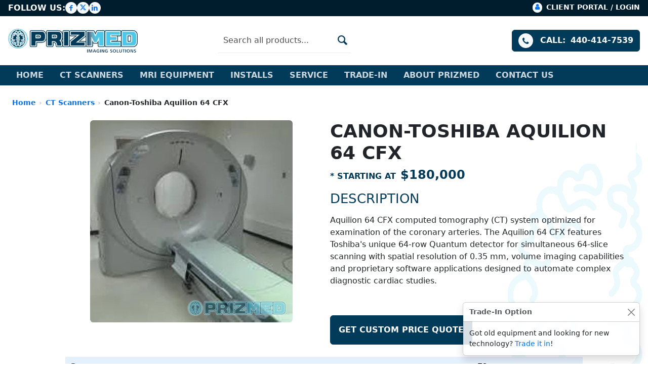

--- FILE ---
content_type: text/html; charset=utf-8
request_url: https://prizmedimaging.com/products/canon-toshiba-aquilion-64-cfx
body_size: 16368
content:
<!doctype html>
<html lang="en">
  <head>
    <!-- Basic page needs ================================================== -->
    <meta charset="utf-8">
    <meta http-equiv="X-UA-Compatible" content="IE=edge,chrome=1">
    <meta name="viewport" content="width=device-width,initial-scale=1">
    <meta name="referrer" content="no-referrer-when-downgrade">

    
      <link rel="shortcut icon" href="//prizmedimaging.com/cdn/shop/files/PRIZMED_icon2C.jpg?crop=center&height=32&v=1614300547&width=32" type="image/png">
    

    <!-- Google Tag Manager -->
    <script>
      (function (w, d, s, l, i) {
        w[l] = w[l] || [];
        w[l].push({ 'gtm.start': new Date().getTime(), event: 'gtm.js' });
        var f = d.getElementsByTagName(s)[0],
          j = d.createElement(s),
          dl = l != 'dataLayer' ? '&l=' + l : '';
        j.async = true;
        j.src = 'https://www.googletagmanager.com/gtm.js?id=' + i + dl;
        f.parentNode.insertBefore(j, f);
      })(window, document, 'script', 'dataLayer', 'GTM-PPK7BKJ');
    </script>
    <!-- End Google Tag Manager -->

    <!-- Title and description ================================================== -->
    <title>
      
        Refurbished Canon-Toshiba Aquilion 64 CFX
        CT Scanner
        For Sale - PrizMED Imaging
      
    </title>
    
      <meta name="description" content="DESCRIPTION Aquilion 64 CFX computed tomography (CT) system optimized for examination of the coronary arteries. The Aquilion 64 CFX features Toshiba&#39;s unique 64-row Quantum detector for simultaneous 64-slice scanning with spatial resolution of 0.35 mm, volume imaging capabilities and proprietary software applications d">
    

    <!-- Product meta ============================================= -->
    




<meta property="og:site_name" content="PrizMed Imaging">
<meta property="og:url" content="https://prizmedimaging.com/products/canon-toshiba-aquilion-64-cfx">
<meta property="og:title" content="Canon-Toshiba Aquilion 64 CFX">
<meta property="og:type" content="product">
<meta property="og:description" content="DESCRIPTION Aquilion 64 CFX computed tomography (CT) system optimized for examination of the coronary arteries. The Aquilion 64 CFX features Toshiba&#39;s unique 64-row Quantum detector for simultaneous 64-slice scanning with spatial resolution of 0.35 mm, volume imaging capabilities and proprietary software applications d">

  <meta property="og:price:amount" content="180,000">
  <meta property="og:price:currency" content="USD">

<meta property="og:image" content="http://prizmedimaging.com/cdn/shop/products/Canon-ToshibaAquilion64CFX_4a8dacb0-5869-4867-97ad-4bd4254b383b_1200x1200.jpg?v=1629627354">
<meta property="og:image:secure_url" content="https://prizmedimaging.com/cdn/shop/products/Canon-ToshibaAquilion64CFX_4a8dacb0-5869-4867-97ad-4bd4254b383b_1200x1200.jpg?v=1629627354">


<meta name="twitter:card" content="summary_large_image">
<meta name="twitter:title" content="Canon-Toshiba Aquilion 64 CFX">
<meta name="twitter:description" content="DESCRIPTION Aquilion 64 CFX computed tomography (CT) system optimized for examination of the coronary arteries. The Aquilion 64 CFX features Toshiba&#39;s unique 64-row Quantum detector for simultaneous 64-slice scanning with spatial resolution of 0.35 mm, volume imaging capabilities and proprietary software applications d">


    <!-- Helpers ================================================== -->
    
      <link rel="canonical" href="https://prizmedimaging.com/products/canon-toshiba-aquilion-64-cfx">
    

    <link rel="preconnect" href="https://fonts.googleapis.com" crossorigin>
    <link rel="preconnect" href="https://fonts.gstatic.com" crossorigin>

    <link href="//prizmedimaging.com/cdn/shop/t/4/assets/general.css?v=20790010721453537191765285018" rel="stylesheet" type="text/css" media="all" />
    <link href="//prizmedimaging.com/cdn/shop/t/4/assets/bootstrap.css?v=141779118006411911181757516243" rel="stylesheet" type="text/css" media="all" />

    <!-- Header hook for plugins ================================================== -->
    <script>window.performance && window.performance.mark && window.performance.mark('shopify.content_for_header.start');</script><meta id="shopify-digital-wallet" name="shopify-digital-wallet" content="/3104931886/digital_wallets/dialog">
<meta name="shopify-checkout-api-token" content="a9377f038240976fe2bd30f1456e3d2b">
<meta id="in-context-paypal-metadata" data-shop-id="3104931886" data-venmo-supported="true" data-environment="production" data-locale="en_US" data-paypal-v4="true" data-currency="USD">
<link rel="alternate" type="application/json+oembed" href="https://prizmedimaging.com/products/canon-toshiba-aquilion-64-cfx.oembed">
<script async="async" src="/checkouts/internal/preloads.js?locale=en-US"></script>
<script id="shopify-features" type="application/json">{"accessToken":"a9377f038240976fe2bd30f1456e3d2b","betas":["rich-media-storefront-analytics"],"domain":"prizmedimaging.com","predictiveSearch":true,"shopId":3104931886,"locale":"en"}</script>
<script>var Shopify = Shopify || {};
Shopify.shop = "prizmed-imaging.myshopify.com";
Shopify.locale = "en";
Shopify.currency = {"active":"USD","rate":"1.0"};
Shopify.country = "US";
Shopify.theme = {"name":"Prizmed Production","id":120211996737,"schema_name":"Supply","schema_version":"8.2.2","theme_store_id":679,"role":"main"};
Shopify.theme.handle = "null";
Shopify.theme.style = {"id":null,"handle":null};
Shopify.cdnHost = "prizmedimaging.com/cdn";
Shopify.routes = Shopify.routes || {};
Shopify.routes.root = "/";</script>
<script type="module">!function(o){(o.Shopify=o.Shopify||{}).modules=!0}(window);</script>
<script>!function(o){function n(){var o=[];function n(){o.push(Array.prototype.slice.apply(arguments))}return n.q=o,n}var t=o.Shopify=o.Shopify||{};t.loadFeatures=n(),t.autoloadFeatures=n()}(window);</script>
<script id="shop-js-analytics" type="application/json">{"pageType":"product"}</script>
<script defer="defer" async type="module" src="//prizmedimaging.com/cdn/shopifycloud/shop-js/modules/v2/client.init-shop-cart-sync_C5BV16lS.en.esm.js"></script>
<script defer="defer" async type="module" src="//prizmedimaging.com/cdn/shopifycloud/shop-js/modules/v2/chunk.common_CygWptCX.esm.js"></script>
<script type="module">
  await import("//prizmedimaging.com/cdn/shopifycloud/shop-js/modules/v2/client.init-shop-cart-sync_C5BV16lS.en.esm.js");
await import("//prizmedimaging.com/cdn/shopifycloud/shop-js/modules/v2/chunk.common_CygWptCX.esm.js");

  window.Shopify.SignInWithShop?.initShopCartSync?.({"fedCMEnabled":true,"windoidEnabled":true});

</script>
<script>(function() {
  var isLoaded = false;
  function asyncLoad() {
    if (isLoaded) return;
    isLoaded = true;
    var urls = ["https:\/\/cdn.shopify.com\/s\/files\/1\/0031\/0493\/1886\/t\/1\/assets\/callforprice_init.js?117\u0026shop=prizmed-imaging.myshopify.com"];
    for (var i = 0; i < urls.length; i++) {
      var s = document.createElement('script');
      s.type = 'text/javascript';
      s.async = true;
      s.src = urls[i];
      var x = document.getElementsByTagName('script')[0];
      x.parentNode.insertBefore(s, x);
    }
  };
  if(window.attachEvent) {
    window.attachEvent('onload', asyncLoad);
  } else {
    window.addEventListener('load', asyncLoad, false);
  }
})();</script>
<script id="__st">var __st={"a":3104931886,"offset":-18000,"reqid":"8da078b2-617a-433b-8a9b-1a5c0ce9a01f-1768631830","pageurl":"prizmedimaging.com\/products\/canon-toshiba-aquilion-64-cfx","u":"3236df0ace1b","p":"product","rtyp":"product","rid":1766913212462};</script>
<script>window.ShopifyPaypalV4VisibilityTracking = true;</script>
<script id="captcha-bootstrap">!function(){'use strict';const t='contact',e='account',n='new_comment',o=[[t,t],['blogs',n],['comments',n],[t,'customer']],c=[[e,'customer_login'],[e,'guest_login'],[e,'recover_customer_password'],[e,'create_customer']],r=t=>t.map((([t,e])=>`form[action*='/${t}']:not([data-nocaptcha='true']) input[name='form_type'][value='${e}']`)).join(','),a=t=>()=>t?[...document.querySelectorAll(t)].map((t=>t.form)):[];function s(){const t=[...o],e=r(t);return a(e)}const i='password',u='form_key',d=['recaptcha-v3-token','g-recaptcha-response','h-captcha-response',i],f=()=>{try{return window.sessionStorage}catch{return}},m='__shopify_v',_=t=>t.elements[u];function p(t,e,n=!1){try{const o=window.sessionStorage,c=JSON.parse(o.getItem(e)),{data:r}=function(t){const{data:e,action:n}=t;return t[m]||n?{data:e,action:n}:{data:t,action:n}}(c);for(const[e,n]of Object.entries(r))t.elements[e]&&(t.elements[e].value=n);n&&o.removeItem(e)}catch(o){console.error('form repopulation failed',{error:o})}}const l='form_type',E='cptcha';function T(t){t.dataset[E]=!0}const w=window,h=w.document,L='Shopify',v='ce_forms',y='captcha';let A=!1;((t,e)=>{const n=(g='f06e6c50-85a8-45c8-87d0-21a2b65856fe',I='https://cdn.shopify.com/shopifycloud/storefront-forms-hcaptcha/ce_storefront_forms_captcha_hcaptcha.v1.5.2.iife.js',D={infoText:'Protected by hCaptcha',privacyText:'Privacy',termsText:'Terms'},(t,e,n)=>{const o=w[L][v],c=o.bindForm;if(c)return c(t,g,e,D).then(n);var r;o.q.push([[t,g,e,D],n]),r=I,A||(h.body.append(Object.assign(h.createElement('script'),{id:'captcha-provider',async:!0,src:r})),A=!0)});var g,I,D;w[L]=w[L]||{},w[L][v]=w[L][v]||{},w[L][v].q=[],w[L][y]=w[L][y]||{},w[L][y].protect=function(t,e){n(t,void 0,e),T(t)},Object.freeze(w[L][y]),function(t,e,n,w,h,L){const[v,y,A,g]=function(t,e,n){const i=e?o:[],u=t?c:[],d=[...i,...u],f=r(d),m=r(i),_=r(d.filter((([t,e])=>n.includes(e))));return[a(f),a(m),a(_),s()]}(w,h,L),I=t=>{const e=t.target;return e instanceof HTMLFormElement?e:e&&e.form},D=t=>v().includes(t);t.addEventListener('submit',(t=>{const e=I(t);if(!e)return;const n=D(e)&&!e.dataset.hcaptchaBound&&!e.dataset.recaptchaBound,o=_(e),c=g().includes(e)&&(!o||!o.value);(n||c)&&t.preventDefault(),c&&!n&&(function(t){try{if(!f())return;!function(t){const e=f();if(!e)return;const n=_(t);if(!n)return;const o=n.value;o&&e.removeItem(o)}(t);const e=Array.from(Array(32),(()=>Math.random().toString(36)[2])).join('');!function(t,e){_(t)||t.append(Object.assign(document.createElement('input'),{type:'hidden',name:u})),t.elements[u].value=e}(t,e),function(t,e){const n=f();if(!n)return;const o=[...t.querySelectorAll(`input[type='${i}']`)].map((({name:t})=>t)),c=[...d,...o],r={};for(const[a,s]of new FormData(t).entries())c.includes(a)||(r[a]=s);n.setItem(e,JSON.stringify({[m]:1,action:t.action,data:r}))}(t,e)}catch(e){console.error('failed to persist form',e)}}(e),e.submit())}));const S=(t,e)=>{t&&!t.dataset[E]&&(n(t,e.some((e=>e===t))),T(t))};for(const o of['focusin','change'])t.addEventListener(o,(t=>{const e=I(t);D(e)&&S(e,y())}));const B=e.get('form_key'),M=e.get(l),P=B&&M;t.addEventListener('DOMContentLoaded',(()=>{const t=y();if(P)for(const e of t)e.elements[l].value===M&&p(e,B);[...new Set([...A(),...v().filter((t=>'true'===t.dataset.shopifyCaptcha))])].forEach((e=>S(e,t)))}))}(h,new URLSearchParams(w.location.search),n,t,e,['guest_login'])})(!0,!0)}();</script>
<script integrity="sha256-4kQ18oKyAcykRKYeNunJcIwy7WH5gtpwJnB7kiuLZ1E=" data-source-attribution="shopify.loadfeatures" defer="defer" src="//prizmedimaging.com/cdn/shopifycloud/storefront/assets/storefront/load_feature-a0a9edcb.js" crossorigin="anonymous"></script>
<script data-source-attribution="shopify.dynamic_checkout.dynamic.init">var Shopify=Shopify||{};Shopify.PaymentButton=Shopify.PaymentButton||{isStorefrontPortableWallets:!0,init:function(){window.Shopify.PaymentButton.init=function(){};var t=document.createElement("script");t.src="https://prizmedimaging.com/cdn/shopifycloud/portable-wallets/latest/portable-wallets.en.js",t.type="module",document.head.appendChild(t)}};
</script>
<script data-source-attribution="shopify.dynamic_checkout.buyer_consent">
  function portableWalletsHideBuyerConsent(e){var t=document.getElementById("shopify-buyer-consent"),n=document.getElementById("shopify-subscription-policy-button");t&&n&&(t.classList.add("hidden"),t.setAttribute("aria-hidden","true"),n.removeEventListener("click",e))}function portableWalletsShowBuyerConsent(e){var t=document.getElementById("shopify-buyer-consent"),n=document.getElementById("shopify-subscription-policy-button");t&&n&&(t.classList.remove("hidden"),t.removeAttribute("aria-hidden"),n.addEventListener("click",e))}window.Shopify?.PaymentButton&&(window.Shopify.PaymentButton.hideBuyerConsent=portableWalletsHideBuyerConsent,window.Shopify.PaymentButton.showBuyerConsent=portableWalletsShowBuyerConsent);
</script>
<script data-source-attribution="shopify.dynamic_checkout.cart.bootstrap">document.addEventListener("DOMContentLoaded",(function(){function t(){return document.querySelector("shopify-accelerated-checkout-cart, shopify-accelerated-checkout")}if(t())Shopify.PaymentButton.init();else{new MutationObserver((function(e,n){t()&&(Shopify.PaymentButton.init(),n.disconnect())})).observe(document.body,{childList:!0,subtree:!0})}}));
</script>
<link id="shopify-accelerated-checkout-styles" rel="stylesheet" media="screen" href="https://prizmedimaging.com/cdn/shopifycloud/portable-wallets/latest/accelerated-checkout-backwards-compat.css" crossorigin="anonymous">
<style id="shopify-accelerated-checkout-cart">
        #shopify-buyer-consent {
  margin-top: 1em;
  display: inline-block;
  width: 100%;
}

#shopify-buyer-consent.hidden {
  display: none;
}

#shopify-subscription-policy-button {
  background: none;
  border: none;
  padding: 0;
  text-decoration: underline;
  font-size: inherit;
  cursor: pointer;
}

#shopify-subscription-policy-button::before {
  box-shadow: none;
}

      </style>

<script>window.performance && window.performance.mark && window.performance.mark('shopify.content_for_header.end');</script>

    <script src="//prizmedimaging.com/cdn/shop/t/4/assets/general.js?v=160226221124140881311765234457" defer></script>

    <script src="https://74a51e3a9d0c412b98ae4ea9444404d1.js.ubembed.com" async></script>

    <!-- Global site tag (gtag.js) - Google Analytics -->
    <script async src="https://www.googletagmanager.com/gtag/js?id=G-66F03451KV"></script>
    <script>
      window.dataLayer = window.dataLayer || [];
      function gtag() {
        dataLayer.push(arguments);
      }
      gtag('js', new Date());

      gtag('config', 'G-66F03451KV');
    </script>
  <link href="https://monorail-edge.shopifysvc.com" rel="dns-prefetch">
<script>(function(){if ("sendBeacon" in navigator && "performance" in window) {try {var session_token_from_headers = performance.getEntriesByType('navigation')[0].serverTiming.find(x => x.name == '_s').description;} catch {var session_token_from_headers = undefined;}var session_cookie_matches = document.cookie.match(/_shopify_s=([^;]*)/);var session_token_from_cookie = session_cookie_matches && session_cookie_matches.length === 2 ? session_cookie_matches[1] : "";var session_token = session_token_from_headers || session_token_from_cookie || "";function handle_abandonment_event(e) {var entries = performance.getEntries().filter(function(entry) {return /monorail-edge.shopifysvc.com/.test(entry.name);});if (!window.abandonment_tracked && entries.length === 0) {window.abandonment_tracked = true;var currentMs = Date.now();var navigation_start = performance.timing.navigationStart;var payload = {shop_id: 3104931886,url: window.location.href,navigation_start,duration: currentMs - navigation_start,session_token,page_type: "product"};window.navigator.sendBeacon("https://monorail-edge.shopifysvc.com/v1/produce", JSON.stringify({schema_id: "online_store_buyer_site_abandonment/1.1",payload: payload,metadata: {event_created_at_ms: currentMs,event_sent_at_ms: currentMs}}));}}window.addEventListener('pagehide', handle_abandonment_event);}}());</script>
<script id="web-pixels-manager-setup">(function e(e,d,r,n,o){if(void 0===o&&(o={}),!Boolean(null===(a=null===(i=window.Shopify)||void 0===i?void 0:i.analytics)||void 0===a?void 0:a.replayQueue)){var i,a;window.Shopify=window.Shopify||{};var t=window.Shopify;t.analytics=t.analytics||{};var s=t.analytics;s.replayQueue=[],s.publish=function(e,d,r){return s.replayQueue.push([e,d,r]),!0};try{self.performance.mark("wpm:start")}catch(e){}var l=function(){var e={modern:/Edge?\/(1{2}[4-9]|1[2-9]\d|[2-9]\d{2}|\d{4,})\.\d+(\.\d+|)|Firefox\/(1{2}[4-9]|1[2-9]\d|[2-9]\d{2}|\d{4,})\.\d+(\.\d+|)|Chrom(ium|e)\/(9{2}|\d{3,})\.\d+(\.\d+|)|(Maci|X1{2}).+ Version\/(15\.\d+|(1[6-9]|[2-9]\d|\d{3,})\.\d+)([,.]\d+|)( \(\w+\)|)( Mobile\/\w+|) Safari\/|Chrome.+OPR\/(9{2}|\d{3,})\.\d+\.\d+|(CPU[ +]OS|iPhone[ +]OS|CPU[ +]iPhone|CPU IPhone OS|CPU iPad OS)[ +]+(15[._]\d+|(1[6-9]|[2-9]\d|\d{3,})[._]\d+)([._]\d+|)|Android:?[ /-](13[3-9]|1[4-9]\d|[2-9]\d{2}|\d{4,})(\.\d+|)(\.\d+|)|Android.+Firefox\/(13[5-9]|1[4-9]\d|[2-9]\d{2}|\d{4,})\.\d+(\.\d+|)|Android.+Chrom(ium|e)\/(13[3-9]|1[4-9]\d|[2-9]\d{2}|\d{4,})\.\d+(\.\d+|)|SamsungBrowser\/([2-9]\d|\d{3,})\.\d+/,legacy:/Edge?\/(1[6-9]|[2-9]\d|\d{3,})\.\d+(\.\d+|)|Firefox\/(5[4-9]|[6-9]\d|\d{3,})\.\d+(\.\d+|)|Chrom(ium|e)\/(5[1-9]|[6-9]\d|\d{3,})\.\d+(\.\d+|)([\d.]+$|.*Safari\/(?![\d.]+ Edge\/[\d.]+$))|(Maci|X1{2}).+ Version\/(10\.\d+|(1[1-9]|[2-9]\d|\d{3,})\.\d+)([,.]\d+|)( \(\w+\)|)( Mobile\/\w+|) Safari\/|Chrome.+OPR\/(3[89]|[4-9]\d|\d{3,})\.\d+\.\d+|(CPU[ +]OS|iPhone[ +]OS|CPU[ +]iPhone|CPU IPhone OS|CPU iPad OS)[ +]+(10[._]\d+|(1[1-9]|[2-9]\d|\d{3,})[._]\d+)([._]\d+|)|Android:?[ /-](13[3-9]|1[4-9]\d|[2-9]\d{2}|\d{4,})(\.\d+|)(\.\d+|)|Mobile Safari.+OPR\/([89]\d|\d{3,})\.\d+\.\d+|Android.+Firefox\/(13[5-9]|1[4-9]\d|[2-9]\d{2}|\d{4,})\.\d+(\.\d+|)|Android.+Chrom(ium|e)\/(13[3-9]|1[4-9]\d|[2-9]\d{2}|\d{4,})\.\d+(\.\d+|)|Android.+(UC? ?Browser|UCWEB|U3)[ /]?(15\.([5-9]|\d{2,})|(1[6-9]|[2-9]\d|\d{3,})\.\d+)\.\d+|SamsungBrowser\/(5\.\d+|([6-9]|\d{2,})\.\d+)|Android.+MQ{2}Browser\/(14(\.(9|\d{2,})|)|(1[5-9]|[2-9]\d|\d{3,})(\.\d+|))(\.\d+|)|K[Aa][Ii]OS\/(3\.\d+|([4-9]|\d{2,})\.\d+)(\.\d+|)/},d=e.modern,r=e.legacy,n=navigator.userAgent;return n.match(d)?"modern":n.match(r)?"legacy":"unknown"}(),u="modern"===l?"modern":"legacy",c=(null!=n?n:{modern:"",legacy:""})[u],f=function(e){return[e.baseUrl,"/wpm","/b",e.hashVersion,"modern"===e.buildTarget?"m":"l",".js"].join("")}({baseUrl:d,hashVersion:r,buildTarget:u}),m=function(e){var d=e.version,r=e.bundleTarget,n=e.surface,o=e.pageUrl,i=e.monorailEndpoint;return{emit:function(e){var a=e.status,t=e.errorMsg,s=(new Date).getTime(),l=JSON.stringify({metadata:{event_sent_at_ms:s},events:[{schema_id:"web_pixels_manager_load/3.1",payload:{version:d,bundle_target:r,page_url:o,status:a,surface:n,error_msg:t},metadata:{event_created_at_ms:s}}]});if(!i)return console&&console.warn&&console.warn("[Web Pixels Manager] No Monorail endpoint provided, skipping logging."),!1;try{return self.navigator.sendBeacon.bind(self.navigator)(i,l)}catch(e){}var u=new XMLHttpRequest;try{return u.open("POST",i,!0),u.setRequestHeader("Content-Type","text/plain"),u.send(l),!0}catch(e){return console&&console.warn&&console.warn("[Web Pixels Manager] Got an unhandled error while logging to Monorail."),!1}}}}({version:r,bundleTarget:l,surface:e.surface,pageUrl:self.location.href,monorailEndpoint:e.monorailEndpoint});try{o.browserTarget=l,function(e){var d=e.src,r=e.async,n=void 0===r||r,o=e.onload,i=e.onerror,a=e.sri,t=e.scriptDataAttributes,s=void 0===t?{}:t,l=document.createElement("script"),u=document.querySelector("head"),c=document.querySelector("body");if(l.async=n,l.src=d,a&&(l.integrity=a,l.crossOrigin="anonymous"),s)for(var f in s)if(Object.prototype.hasOwnProperty.call(s,f))try{l.dataset[f]=s[f]}catch(e){}if(o&&l.addEventListener("load",o),i&&l.addEventListener("error",i),u)u.appendChild(l);else{if(!c)throw new Error("Did not find a head or body element to append the script");c.appendChild(l)}}({src:f,async:!0,onload:function(){if(!function(){var e,d;return Boolean(null===(d=null===(e=window.Shopify)||void 0===e?void 0:e.analytics)||void 0===d?void 0:d.initialized)}()){var d=window.webPixelsManager.init(e)||void 0;if(d){var r=window.Shopify.analytics;r.replayQueue.forEach((function(e){var r=e[0],n=e[1],o=e[2];d.publishCustomEvent(r,n,o)})),r.replayQueue=[],r.publish=d.publishCustomEvent,r.visitor=d.visitor,r.initialized=!0}}},onerror:function(){return m.emit({status:"failed",errorMsg:"".concat(f," has failed to load")})},sri:function(e){var d=/^sha384-[A-Za-z0-9+/=]+$/;return"string"==typeof e&&d.test(e)}(c)?c:"",scriptDataAttributes:o}),m.emit({status:"loading"})}catch(e){m.emit({status:"failed",errorMsg:(null==e?void 0:e.message)||"Unknown error"})}}})({shopId: 3104931886,storefrontBaseUrl: "https://prizmedimaging.com",extensionsBaseUrl: "https://extensions.shopifycdn.com/cdn/shopifycloud/web-pixels-manager",monorailEndpoint: "https://monorail-edge.shopifysvc.com/unstable/produce_batch",surface: "storefront-renderer",enabledBetaFlags: ["2dca8a86"],webPixelsConfigList: [{"id":"shopify-app-pixel","configuration":"{}","eventPayloadVersion":"v1","runtimeContext":"STRICT","scriptVersion":"0450","apiClientId":"shopify-pixel","type":"APP","privacyPurposes":["ANALYTICS","MARKETING"]},{"id":"shopify-custom-pixel","eventPayloadVersion":"v1","runtimeContext":"LAX","scriptVersion":"0450","apiClientId":"shopify-pixel","type":"CUSTOM","privacyPurposes":["ANALYTICS","MARKETING"]}],isMerchantRequest: false,initData: {"shop":{"name":"PrizMed Imaging","paymentSettings":{"currencyCode":"USD"},"myshopifyDomain":"prizmed-imaging.myshopify.com","countryCode":"US","storefrontUrl":"https:\/\/prizmedimaging.com"},"customer":null,"cart":null,"checkout":null,"productVariants":[{"price":{"amount":180000.0,"currencyCode":"USD"},"product":{"title":"Canon-Toshiba Aquilion 64 CFX","vendor":"Canon-Toshiba","id":"1766913212462","untranslatedTitle":"Canon-Toshiba Aquilion 64 CFX","url":"\/products\/canon-toshiba-aquilion-64-cfx","type":"CT Scanner"},"id":"16313340821550","image":{"src":"\/\/prizmedimaging.com\/cdn\/shop\/products\/Canon-ToshibaAquilion64CFX_4a8dacb0-5869-4867-97ad-4bd4254b383b.jpg?v=1629627354"},"sku":"CANONTOSHIBACTSCANNER029","title":"Default Title","untranslatedTitle":"Default Title"}],"purchasingCompany":null},},"https://prizmedimaging.com/cdn","fcfee988w5aeb613cpc8e4bc33m6693e112",{"modern":"","legacy":""},{"shopId":"3104931886","storefrontBaseUrl":"https:\/\/prizmedimaging.com","extensionBaseUrl":"https:\/\/extensions.shopifycdn.com\/cdn\/shopifycloud\/web-pixels-manager","surface":"storefront-renderer","enabledBetaFlags":"[\"2dca8a86\"]","isMerchantRequest":"false","hashVersion":"fcfee988w5aeb613cpc8e4bc33m6693e112","publish":"custom","events":"[[\"page_viewed\",{}],[\"product_viewed\",{\"productVariant\":{\"price\":{\"amount\":180000.0,\"currencyCode\":\"USD\"},\"product\":{\"title\":\"Canon-Toshiba Aquilion 64 CFX\",\"vendor\":\"Canon-Toshiba\",\"id\":\"1766913212462\",\"untranslatedTitle\":\"Canon-Toshiba Aquilion 64 CFX\",\"url\":\"\/products\/canon-toshiba-aquilion-64-cfx\",\"type\":\"CT Scanner\"},\"id\":\"16313340821550\",\"image\":{\"src\":\"\/\/prizmedimaging.com\/cdn\/shop\/products\/Canon-ToshibaAquilion64CFX_4a8dacb0-5869-4867-97ad-4bd4254b383b.jpg?v=1629627354\"},\"sku\":\"CANONTOSHIBACTSCANNER029\",\"title\":\"Default Title\",\"untranslatedTitle\":\"Default Title\"}}]]"});</script><script>
  window.ShopifyAnalytics = window.ShopifyAnalytics || {};
  window.ShopifyAnalytics.meta = window.ShopifyAnalytics.meta || {};
  window.ShopifyAnalytics.meta.currency = 'USD';
  var meta = {"product":{"id":1766913212462,"gid":"gid:\/\/shopify\/Product\/1766913212462","vendor":"Canon-Toshiba","type":"CT Scanner","handle":"canon-toshiba-aquilion-64-cfx","variants":[{"id":16313340821550,"price":18000000,"name":"Canon-Toshiba Aquilion 64 CFX","public_title":null,"sku":"CANONTOSHIBACTSCANNER029"}],"remote":false},"page":{"pageType":"product","resourceType":"product","resourceId":1766913212462,"requestId":"8da078b2-617a-433b-8a9b-1a5c0ce9a01f-1768631830"}};
  for (var attr in meta) {
    window.ShopifyAnalytics.meta[attr] = meta[attr];
  }
</script>
<script class="analytics">
  (function () {
    var customDocumentWrite = function(content) {
      var jquery = null;

      if (window.jQuery) {
        jquery = window.jQuery;
      } else if (window.Checkout && window.Checkout.$) {
        jquery = window.Checkout.$;
      }

      if (jquery) {
        jquery('body').append(content);
      }
    };

    var hasLoggedConversion = function(token) {
      if (token) {
        return document.cookie.indexOf('loggedConversion=' + token) !== -1;
      }
      return false;
    }

    var setCookieIfConversion = function(token) {
      if (token) {
        var twoMonthsFromNow = new Date(Date.now());
        twoMonthsFromNow.setMonth(twoMonthsFromNow.getMonth() + 2);

        document.cookie = 'loggedConversion=' + token + '; expires=' + twoMonthsFromNow;
      }
    }

    var trekkie = window.ShopifyAnalytics.lib = window.trekkie = window.trekkie || [];
    if (trekkie.integrations) {
      return;
    }
    trekkie.methods = [
      'identify',
      'page',
      'ready',
      'track',
      'trackForm',
      'trackLink'
    ];
    trekkie.factory = function(method) {
      return function() {
        var args = Array.prototype.slice.call(arguments);
        args.unshift(method);
        trekkie.push(args);
        return trekkie;
      };
    };
    for (var i = 0; i < trekkie.methods.length; i++) {
      var key = trekkie.methods[i];
      trekkie[key] = trekkie.factory(key);
    }
    trekkie.load = function(config) {
      trekkie.config = config || {};
      trekkie.config.initialDocumentCookie = document.cookie;
      var first = document.getElementsByTagName('script')[0];
      var script = document.createElement('script');
      script.type = 'text/javascript';
      script.onerror = function(e) {
        var scriptFallback = document.createElement('script');
        scriptFallback.type = 'text/javascript';
        scriptFallback.onerror = function(error) {
                var Monorail = {
      produce: function produce(monorailDomain, schemaId, payload) {
        var currentMs = new Date().getTime();
        var event = {
          schema_id: schemaId,
          payload: payload,
          metadata: {
            event_created_at_ms: currentMs,
            event_sent_at_ms: currentMs
          }
        };
        return Monorail.sendRequest("https://" + monorailDomain + "/v1/produce", JSON.stringify(event));
      },
      sendRequest: function sendRequest(endpointUrl, payload) {
        // Try the sendBeacon API
        if (window && window.navigator && typeof window.navigator.sendBeacon === 'function' && typeof window.Blob === 'function' && !Monorail.isIos12()) {
          var blobData = new window.Blob([payload], {
            type: 'text/plain'
          });

          if (window.navigator.sendBeacon(endpointUrl, blobData)) {
            return true;
          } // sendBeacon was not successful

        } // XHR beacon

        var xhr = new XMLHttpRequest();

        try {
          xhr.open('POST', endpointUrl);
          xhr.setRequestHeader('Content-Type', 'text/plain');
          xhr.send(payload);
        } catch (e) {
          console.log(e);
        }

        return false;
      },
      isIos12: function isIos12() {
        return window.navigator.userAgent.lastIndexOf('iPhone; CPU iPhone OS 12_') !== -1 || window.navigator.userAgent.lastIndexOf('iPad; CPU OS 12_') !== -1;
      }
    };
    Monorail.produce('monorail-edge.shopifysvc.com',
      'trekkie_storefront_load_errors/1.1',
      {shop_id: 3104931886,
      theme_id: 120211996737,
      app_name: "storefront",
      context_url: window.location.href,
      source_url: "//prizmedimaging.com/cdn/s/trekkie.storefront.cd680fe47e6c39ca5d5df5f0a32d569bc48c0f27.min.js"});

        };
        scriptFallback.async = true;
        scriptFallback.src = '//prizmedimaging.com/cdn/s/trekkie.storefront.cd680fe47e6c39ca5d5df5f0a32d569bc48c0f27.min.js';
        first.parentNode.insertBefore(scriptFallback, first);
      };
      script.async = true;
      script.src = '//prizmedimaging.com/cdn/s/trekkie.storefront.cd680fe47e6c39ca5d5df5f0a32d569bc48c0f27.min.js';
      first.parentNode.insertBefore(script, first);
    };
    trekkie.load(
      {"Trekkie":{"appName":"storefront","development":false,"defaultAttributes":{"shopId":3104931886,"isMerchantRequest":null,"themeId":120211996737,"themeCityHash":"14731129449724598213","contentLanguage":"en","currency":"USD","eventMetadataId":"5806f755-090e-44b9-964e-dcc09e7ff2c2"},"isServerSideCookieWritingEnabled":true,"monorailRegion":"shop_domain","enabledBetaFlags":["65f19447"]},"Session Attribution":{},"S2S":{"facebookCapiEnabled":false,"source":"trekkie-storefront-renderer","apiClientId":580111}}
    );

    var loaded = false;
    trekkie.ready(function() {
      if (loaded) return;
      loaded = true;

      window.ShopifyAnalytics.lib = window.trekkie;

      var originalDocumentWrite = document.write;
      document.write = customDocumentWrite;
      try { window.ShopifyAnalytics.merchantGoogleAnalytics.call(this); } catch(error) {};
      document.write = originalDocumentWrite;

      window.ShopifyAnalytics.lib.page(null,{"pageType":"product","resourceType":"product","resourceId":1766913212462,"requestId":"8da078b2-617a-433b-8a9b-1a5c0ce9a01f-1768631830","shopifyEmitted":true});

      var match = window.location.pathname.match(/checkouts\/(.+)\/(thank_you|post_purchase)/)
      var token = match? match[1]: undefined;
      if (!hasLoggedConversion(token)) {
        setCookieIfConversion(token);
        window.ShopifyAnalytics.lib.track("Viewed Product",{"currency":"USD","variantId":16313340821550,"productId":1766913212462,"productGid":"gid:\/\/shopify\/Product\/1766913212462","name":"Canon-Toshiba Aquilion 64 CFX","price":"180000.00","sku":"CANONTOSHIBACTSCANNER029","brand":"Canon-Toshiba","variant":null,"category":"CT Scanner","nonInteraction":true,"remote":false},undefined,undefined,{"shopifyEmitted":true});
      window.ShopifyAnalytics.lib.track("monorail:\/\/trekkie_storefront_viewed_product\/1.1",{"currency":"USD","variantId":16313340821550,"productId":1766913212462,"productGid":"gid:\/\/shopify\/Product\/1766913212462","name":"Canon-Toshiba Aquilion 64 CFX","price":"180000.00","sku":"CANONTOSHIBACTSCANNER029","brand":"Canon-Toshiba","variant":null,"category":"CT Scanner","nonInteraction":true,"remote":false,"referer":"https:\/\/prizmedimaging.com\/products\/canon-toshiba-aquilion-64-cfx"});
      }
    });


        var eventsListenerScript = document.createElement('script');
        eventsListenerScript.async = true;
        eventsListenerScript.src = "//prizmedimaging.com/cdn/shopifycloud/storefront/assets/shop_events_listener-3da45d37.js";
        document.getElementsByTagName('head')[0].appendChild(eventsListenerScript);

})();</script>
  <script>
  if (!window.ga || (window.ga && typeof window.ga !== 'function')) {
    window.ga = function ga() {
      (window.ga.q = window.ga.q || []).push(arguments);
      if (window.Shopify && window.Shopify.analytics && typeof window.Shopify.analytics.publish === 'function') {
        window.Shopify.analytics.publish("ga_stub_called", {}, {sendTo: "google_osp_migration"});
      }
      console.error("Shopify's Google Analytics stub called with:", Array.from(arguments), "\nSee https://help.shopify.com/manual/promoting-marketing/pixels/pixel-migration#google for more information.");
    };
    if (window.Shopify && window.Shopify.analytics && typeof window.Shopify.analytics.publish === 'function') {
      window.Shopify.analytics.publish("ga_stub_initialized", {}, {sendTo: "google_osp_migration"});
    }
  }
</script>
<script
  defer
  src="https://prizmedimaging.com/cdn/shopifycloud/perf-kit/shopify-perf-kit-3.0.4.min.js"
  data-application="storefront-renderer"
  data-shop-id="3104931886"
  data-render-region="gcp-us-central1"
  data-page-type="product"
  data-theme-instance-id="120211996737"
  data-theme-name="Supply"
  data-theme-version="8.2.2"
  data-monorail-region="shop_domain"
  data-resource-timing-sampling-rate="10"
  data-shs="true"
  data-shs-beacon="true"
  data-shs-export-with-fetch="true"
  data-shs-logs-sample-rate="1"
  data-shs-beacon-endpoint="https://prizmedimaging.com/api/collect"
></script>
</head>

  <body id="refurbished-canon-toshiba-aquilion-64-cfx-for-sale">
    <!-- Google Tag Manager (noscript) -->
    <noscript>
      <iframe
        src="https://www.googletagmanager.com/ns.html?id=GTM-PPK7BKJ"
        height="0"
        width="0"
        style="display:none;visibility:hidden"
      >
      </iframe>
    </noscript>
    <!-- End Google Tag Manager (noscript) -->

    <div id="shopify-section-header" class="shopify-section header-section"><header>
  <div class="bg-dark text-contrast d-none d-md-block">
    <div class="wrapper d-flex gap-2 py-1">
      <span class="fw-bold text-uppercase">Follow us:</span>
      <a href="https://www.facebook.com/Prizmed" class="small text-contrast" target="_blank" aria-label="Facebook">
        <span class="icon-facebook small text-primary bg-light circled-icon p-0"></span>
      </a>
      <a href="https://x.com/PrizmedImaging" class="small text-contrast" target="_blank" aria-label="X">
        <span class="icon-x small text-primary bg-light circled-icon p-0"></span>
      </a>
      <a
        href="https://www.linkedin.com/company/prizmed-imaging-solutions-inc/"
        class="small text-contrast"
        target="_blank"
        aria-label="LinkedIn"
      >
        <span class="icon-linkedin small text-primary bg-light circled-icon p-0"></span>
      </a>
      <a
        href="https://app.prizmedimaging.com/"
        class="small text-contrast ms-auto"
        target="_blank"
        aria-label="Client Portal / Login"
      >
        <span class="icon-user small text-primary bg-light circled-icon p-0 me-1"></span>
        <span class="fw-bold text-uppercase">Client Portal / Login</span>
      </a>
    </div>
  </div>
  <nav class="navbar navbar-expand-md d-block">
    <div class="wrapper py-1 py-md-0">
      <div class="top-bar d-flex align-center py-md-4 w-100 gap-4">
        <div itemscope itemtype="http://schema.org/Organization">
          <a href="/" itemprop="url" class="navbar-brand">
            <img
              src="//prizmedimaging.com/cdn/shop/t/4/assets/prizmed-imaging-logo.png?v=45351162149322319371742313404"
              alt="PrizMed Imaging"
              itemprop="logo"
              width="456"
              height="83"
              loading="eager"
            >
          </a>
        </div>
        <button
          class="navbar-toggler ms-auto"
          type="button"
          data-bs-toggle="collapse"
          data-bs-target="#navbarSupportedContent"
          aria-controls="navbarSupportedContent"
          aria-expanded="false"
          aria-label="Toggle navigation"
        >
          <span class="navbar-toggler-icon"></span>
        </button>
        <div class="d-none d-md-block mx-auto">
          <form action="/search" method="get" class="search-bar mx-auto" role="search">
  <input type="hidden" name="type" value="product">

  <input
    type="search"
    name="q"
    value=""
    placeholder="Search all products..."
    aria-label="Search all products..."
  >
  <button type="submit" class="btn btn-light" aria-label="Search">
    <span class="icon-search"></span>
  </button>
</form>

        </div>
        <div class="d-none d-md-block ms-auto flew-grow-1 flew-grow-lg-0">
          <a href="tel:4404147539" class="btn btn-secondary text-contrast">
            <span class="icon-phone text-secondary bg-light circled-icon me-2 d-none d-xl-inline-block"></span>
            <span class="d-block d-lg-inline pe-md-1">Call:</span>
            <span class="text-nowrap">440-414-7539</span>
          </a>
        </div>
      </div>
    </div>
    <div class="collapse navbar-collapse bg-secondary" id="navbarSupportedContent">
      <div class="wrapper">
        <ul class="nav top-nav">
  
    <li class="nav-item">
      <a
  href="/"
  class="nav-link ">
  Home
</a>

      
        
      
    </li>
  
    <li class="nav-item">
      <a
  href="/collections/ct-scanners"
  class="nav-link ">
  CT Scanners
</a>

      
        <div class="nav-panel bg-secondary py-3 ms-3 ms-md-0">
  <div class="wrapper">
    <header class="d-none d-md-flex align-items-center gap-3 pb-2 mb-3">
      <h3 class="text-transform-none">CT Scanners</h3>
      <div class="text-uppercase col-6 ms-auto">
        Turn key pricing, we handle the entire process and are committed to post install.
      </div>
    </header>
    <main>
      
        <div class="nav-panel-menu mb-3 mb-md-0">
          <p class="nav-panel-heading">by Brand</p>
          <p class="li">
            <a class="link-white" href="/collections/ct-scanners/brand_canon-toshiba">Canon-Toshiba</a>
          </p>
          <p class="li">
            <a class="link-white" href="/collections/ct-scanners/brand_ge">GE</a>
          </p>
          <p class="li">
            <a class="link-white" href="/collections/ct-scanners/brand_hitachi">Hitachi</a>
          </p>
          <p class="li">
            <a class="link-white" href="/collections/ct-scanners/brand_philips">Philips</a>
          </p>
          <p class="li">
            <a class="link-white" href="/collections/ct-scanners/brand_siemens">Siemens</a>
          </p>
          <p class="li">
            <a class="link-white" href="/collections/ct-scanners/brand_toshiba">Toshiba</a>
          </p>
          <p class="li">
            <a class="link-white" href="/collections/ct-scanners/brand_neurologica">Neurologica</a>
          </p>
        </div>
        <div class="nav-panel-menu mb-3 mb-md-0">
          <p class="nav-panel-heading">by Slice Count</p>
          <p class="li"><a class="link-white" href="/collections/ct-16-slice">16 Slice</a></p>
          <p class="li"><a class="link-white" href="/collections/ct-64-slice">64 Slice</a></p>
          <p class="li"><a class="link-white" href="/collections/128-slice">128 Slice</a></p>
        </div>
      
      
        <div>
          <a
            href="/collections/veterinary-ct-scanner"class="d-block"
          >
            <img
              src="//prizmedimaging.com/cdn/shop/t/4/assets/menu-veterinary-ct.webp?v=90125835907237011791742313401"
              alt="Veterinary CT"
              width="246"
              height="246"
              class="mb-2 d-none d-md-block"
              loading="lazy"
            >
            Veterinary CT
          </a>
        </div>
      
        <div>
          <a
            href="/collections/ct-whole-body"class="d-block"
          >
            <img
              src="//prizmedimaging.com/cdn/shop/t/4/assets/menu-whole-body-ct.webp?v=160961159573749227721742313402"
              alt="Whole-Body CT"
              width="246"
              height="246"
              class="mb-2 d-none d-md-block"
              loading="lazy"
            >
            Whole-Body CT
          </a>
        </div>
      
        <div>
          <a
            href="/collections/ct-cardiac"class="d-block"
          >
            <img
              src="//prizmedimaging.com/cdn/shop/t/4/assets/menu-cardiac-ct.webp?v=84521989247234578431742313399"
              alt="Cardiac CT"
              width="246"
              height="246"
              class="mb-2 d-none d-md-block"
              loading="lazy"
            >
            Cardiac CT
          </a>
        </div>
      
    </main>
  </div>
</div>

      
    </li>
  
    <li class="nav-item">
      <a
  href="/collections/mri-equipment"
  class="nav-link ">
  MRI Equipment
</a>

      
        <div class="nav-panel bg-secondary py-3 ms-3 ms-md-0">
  <div class="wrapper">
    <header class="d-none d-md-flex align-items-center gap-3 pb-2 mb-3">
      <h3 class="text-transform-none">MRI Equipment</h3>
      <div class="text-uppercase col-6 ms-auto">
        Turn key pricing, we handle the entire process and are committed to post install.
      </div>
    </header>
    <main>
      
        <div class="nav-panel-menu mb-3 mb-md-0">
          <p class="nav-panel-heading">by Brand</p>
          <p class="li">
            <a class="link-white" href="/collections/mri-equipment/brand_ge">GE</a>
          </p>
          <p class="li">
            <a class="link-white" href="/collections/mri-equipment/brand_hitachi">Hitachi</a>
          </p>
          <p class="li">
            <a class="link-white" href="/collections/mri-equipment/brand_philips">Philips</a>
          </p>
          <p class="li">
            <a class="link-white" href="/collections/mri-equipment/brand_prizmed-imaging">PrizMed Imaging</a>
          </p>
          <p class="li">
            <a class="link-white" href="/collections/mri-equipment/brand_siemens">Siemens</a>
          </p>
          <p class="li">
            <a class="link-white" href="/collections/mri-equipment/brand_toshiba">Toshiba</a>
          </p>
        </div>
        <div class="nav-panel-menu mb-3 mb-md-0">
          <p class="nav-panel-heading">by Tesla Strength</p>
          <p class="li"><a class="link-white" href="/collections/1-5t-mri">1.5 T</a></p>
          <p class="li"><a class="link-white" href="/collections/3-0t-mri">3.0 T</a></p>
          <p class="li"><a class="link-white" href="/collections/open-mri">Open MRI</a></p>
        </div>
      
      
        <div>
          <a
            href="/collections/veterinary-mri"class="d-block"
          >
            <img
              src="//prizmedimaging.com/cdn/shop/t/4/assets/menu-veterinary-mri.webp?v=72849833231057823531742313401"
              alt="Veterinary MRI"
              width="246"
              height="246"
              class="mb-2 d-none d-md-block"
              loading="lazy"
            >
            Veterinary MRI
          </a>
        </div>
      
        <div>
          <a
            href="/collections/mri-whole-body"class="d-block"
          >
            <img
              src="//prizmedimaging.com/cdn/shop/t/4/assets/menu-whole-body-mri.webp?v=55910106388021762001742313402"
              alt="Whole-Body MRI "
              width="246"
              height="246"
              class="mb-2 d-none d-md-block"
              loading="lazy"
            >
            Whole-Body MRI 
          </a>
        </div>
      
        <div>
          <a
            href="/collections/mri-cardiac"class="d-block"
          >
            <img
              src="//prizmedimaging.com/cdn/shop/t/4/assets/menu-cardiac-mri.webp?v=103565988235228671031742313399"
              alt="Cardiac MRI"
              width="246"
              height="246"
              class="mb-2 d-none d-md-block"
              loading="lazy"
            >
            Cardiac MRI
          </a>
        </div>
      
    </main>
  </div>
</div>

      
    </li>
  
    <li class="nav-item">
      <a
  href="/pages/job-site-installation-examples"
  class="nav-link ">
  Installs
</a>

      
        <div class="nav-panel bg-secondary py-3 ms-3 ms-md-0">
  <div class="wrapper">
    <header class="d-none d-md-flex align-items-center gap-3 pb-2 mb-3">
      <h3 class="text-transform-none">Installs</h3>
      <div class="text-uppercase col-6 ms-auto">
        Turn key pricing, we handle the entire process and are committed to post install.
      </div>
    </header>
    <main>
      
        <div class="nav-panel-menu one-menu-layout mb-3 mb-md-0">
          <p class="nav-panel-heading">Recent Installations</p>
          <p class="li">
            <a class="link-white" href="/pages/recent-installation-el-paso-emergency-vet-clinic">GE VCT</a>
          </p>
          <p class="li">
            <a class="link-white" href="/pages/recent-installation-evolution-veterinary-specialists">Toshiba Aquilion 64-slice CT</a>
          </p>
          <p class="li">
            <a class="link-white" href="/pages/recent-installation-aptiva-health-in-kentucky">Siemens Espree MRI</a>
          </p>
        </div>
      
      
        <div>
          <a
            href="/pages/imaging-room-design"class="d-block"
          >
            <img
              src="//prizmedimaging.com/cdn/shop/t/4/assets/menu-room-design.webp?v=176508609305550465171742313400"
              alt="Room Design"
              width="246"
              height="246"
              class="mb-2 d-none d-md-block"
              loading="lazy"
            >
            Room Design
          </a>
        </div>
      
        <div>
          <a
            href="/pages/ct-scanner-installation-process-common-pitfalls-to-avoid"class="d-block"
          >
            <img
              src="//prizmedimaging.com/cdn/shop/t/4/assets/menu-site-planning.webp?v=121604321360479499041742313401"
              alt="Site Planning"
              width="246"
              height="246"
              class="mb-2 d-none d-md-block"
              loading="lazy"
            >
            Site Planning
          </a>
        </div>
      
        <div>
          <a
            href="/pages/risk-reduction"class="d-block"
          >
            <img
              src="//prizmedimaging.com/cdn/shop/t/4/assets/menu-risk-reduction.webp?v=123835968790859578421742313400"
              alt="Risk Reduction"
              width="246"
              height="246"
              class="mb-2 d-none d-md-block"
              loading="lazy"
            >
            Risk Reduction
          </a>
        </div>
      
    </main>
  </div>
</div>

      
    </li>
  
    <li class="nav-item">
      <a
  href="/pages/service-options"
  class="nav-link ">
  Service
</a>

      
        
      
    </li>
  
    <li class="nav-item">
      <a
  href="/pages/trade-in-your-mri-ct-equipment"
  class="nav-link ">
  Trade-In
</a>

      
        
      
    </li>
  
    <li class="nav-item">
      <a
  href="/pages/about-prizmed"
  class="nav-link ">
  About PrizMED
</a>

      
        
      
    </li>
  
    <li class="nav-item">
      <a
  href="/pages/contact-us"
  class="nav-link ">
  Contact us
</a>

      
        
      
    </li>
  

  <li class="nav-item d-md-none">
    <a href="https://app.prizmedimaging.com/" class="nav-link" target="_blank"> LOGIN / SIGN UP </a>
  </li>
</ul>

      </div>
    </div>
  </nav>
</header>


</div>

    <main role="main">
      

<div id="shopify-section-product-template" class="shopify-section product-template-section">
<div
  id="ProductSection"
  data-section-id="product-template"
  data-section-type="product-template"
  data-related-enabled=""
>
  <div class="wrapper mt-4">
    <nav aria-label="breadcrumb">
  <ol class="breadcrumb fw-bold mb-md-4">
    <li class="breadcrumb-item">
      <a href="/" title="Back to the frontpage">Home</a>
    </li>

    
      
        
        
        <li class="breadcrumb-item">
          <a href="/collections/ct-scanners" title="">CT Scanners</a>
        </li>
      
      

    

    
      <li class="breadcrumb-item active" aria-current="page">Canon-Toshiba Aquilion 64 CFX</li>
    
  </ol>
</nav>


    <div itemscope itemtype="http://schema.org/Product">
      <meta itemprop="url" content="https://prizmedimaging.com/products/canon-toshiba-aquilion-64-cfx">
      <meta itemprop="image" content="//prizmedimaging.com/cdn/shop/products/Canon-ToshibaAquilion64CFX_4a8dacb0-5869-4867-97ad-4bd4254b383b.jpg?v=1629627354&width=900">

      <div class="position-relative">
        <div class="row gy-3 gx-4 pb-4">
          <div class="col-md-6">
            <div class="row sticky-top g-3 gy-md-2">
              <div class="col-md-2 gallery-thumbs">
                
              </div>
              <div class="col-md-10">
                <div id="container-product-template">
                  
                  
                    <div
                      class="text-center "
                      data-image-id="28445388374081"
                    >
                      

                      <img src="//prizmedimaging.com/cdn/shop/products/Canon-ToshibaAquilion64CFX_4a8dacb0-5869-4867-97ad-4bd4254b383b.jpg?v=1629627354&amp;width=400" alt="Canon-Toshiba Aquilion 64 CFX" srcset="//prizmedimaging.com/cdn/shop/products/Canon-ToshibaAquilion64CFX_4a8dacb0-5869-4867-97ad-4bd4254b383b.jpg?v=1629627354&amp;width=360 360w, //prizmedimaging.com/cdn/shop/products/Canon-ToshibaAquilion64CFX_4a8dacb0-5869-4867-97ad-4bd4254b383b.jpg?v=1629627354&amp;width=400 400w" width="400" height="400" loading="eager" id="28445388374081" class="radius-3" fetchpriority="high" format="webp">
                    </div>
                  
                </div>
              </div>
            </div>
          </div>
          <div class="col-md-6">
            <div>
              <h1 itemprop="name" class="bg-white sticky-top">
                Canon-Toshiba Aquilion 64 CFX
              </h1>

              <div itemprop="offers" itemscope itemtype="http://schema.org/Offer">
                

                <meta itemprop="priceCurrency" content="USD">
                <meta itemprop="price" content="180000.0">

                
                  <p class="text-uppercase text-secondary">
                    <span class="fw-bold">* Starting at</span>
                    <span class="h4 fw-black ms-1">$180,000</span>
                  </p>
                

                <ul class="inline-list">
                  
                </ul><link
                  itemprop="availability"
                  href="http://schema.org/InStock"
                >
              </div>

              <div class="product-description rte" itemprop="description">
                <h3>DESCRIPTION</h3>
<p>Aquilion 64 CFX computed tomography (CT) system optimized for examination of the coronary arteries. The Aquilion 64 CFX features Toshiba's unique 64-row Quantum detector for simultaneous 64-slice scanning with spatial resolution of 0.35 mm, volume imaging capabilities and proprietary software applications designed to automate complex diagnostic cardiac studies.</p>
<p><br></p>
              </div>
            </div>

            <a href="#quote-form" class="btn btn-secondary btn-large text-transform-none p-3">Get Custom Price Quote</a>
          </div>
        </div>
      </div>
    </div>
    

  <div class="row mb-4">
    <div class="col-12 col-md-10 offset-md-1">
      <table class="table table-borderless table-striped">
        
          
          <tr>
            <td>
              <span class="text-secondary"
                ><strong>Gantry aperture:</strong></span
              >
            </td>
            <td> 72cm </td>
          </tr>
        
          
          <tr>
            <td>
              <span class="text-secondary"
                ><strong>
Heat storage with OIL/AIR Tube cooling:</strong></span
              >
            </td>
            <td> 7.5MHU  </td>
          </tr>
        
          
          <tr>
            <td>
              <span class="text-secondary"
                ><strong>
Output:</strong></span
              >
            </td>
            <td> 60kw  </td>
          </tr>
        
          
          <tr>
            <td>
              <span class="text-secondary"
                ><strong>
Max load capacity:</strong></span
              >
            </td>
            <td> 205+/- 2.5 </td>
          </tr>
        
          
          <tr>
            <td>
              <span class="text-secondary"
                ><strong>
Reconstruction matrices:</strong></span
              >
            </td>
            <td> 512x512</td>
          </tr>
        
      </table>
    </div>
  </div>


  </div>

  <div class="py-5 bg-light">
    <div class="wrapper">
      <div class="row gx-0 gy-5 justify-content-center">
        <div class="col-md-4 align-self-center">
          <h2 class="mb-2">Get a free Quote</h2>
          <div class="fs-4 text-secondary mb-3 mb-md-5 fw-bold text-uppercase">
            Canon-Toshiba Aquilion 64 CFX
          </div>
          <div class="mb-4">
            <h6 class="mb-1 fw-black"><span class="icon-circled-ok text-primary"></span>INCLUDED IN THE PRICE</h6>
            <div class="d-flex gap-2">
              <div class="rte text-secondary">
                <ul>
                  
                    
                    

                    
                      <li>Custom Room Design</li>
                      <li>Rigging Allocations</li>
                      <li>Project Management</li>
                    
                  
                  <li>Applications Training</li>
                </ul>
              </div>
            </div>
          </div>
          
            <a href="/pages/contact-us" class="link-primary text-decoration-underline">
              Looking to sell this device?
            </a>
          
        </div>
        <div class="col-md-6">
          <div id="quote-form" class="bg-contrast shadow py-4 px-3 px-md-4 radius-3 border-bottom-accent">
            <h4 class="text-center fw-black">Contact us for Quote</h4>
            <form
  class="needs-validation"
  data-formid="fd4d066e-a3d6-4247-999a-ac064113bf4d"
  
>
  <p>
    <label>
      <span>First Name *</span>
      <input type="text" name="First Name" required autocomplete="given-name" maxlength="40">
    </label>
  </p>

  <p>
    <label>
      <span>Last Name *</span>
      <input type="text" name="Last Name" required autocomplete="family-name" maxlength="80">
    </label>
  </p>

  <p>
    <label>
      <span>Email *</span>
      <input type="email" name="Email" required autocomplete="email" maxlength="255">
    </label>
  </p>

  <p>
    <label>
      <span>Phone *</span>
      <input type="text" name="Phone" required autocomplete="tel" maxlength="40">
    </label>
  </p>

  <p>
    <label>
      <span>Company Name</span>
      <input
        type="text"
        name="Company"
        autocomplete="organization"
        maxlength="255"
      >
    </label>
  </p>

  
    <p>
      <label>
        <span>Message</span>
        <textarea name="Message" cols="40" rows="10"></textarea>
      </label>
    </p>
  

  

  <input type="hidden" name="GCLID">
<input type="hidden" name="utm_source">
<input type="hidden" name="utm_medium">
<input type="hidden" name="utm_campaign">
<input type="hidden" name="utm_id">
<input type="hidden" name="utm_term">
<input type="hidden" name="utm_content">
<input type="hidden" name="Referrer">
<div style="position:absolute; left:-9999px; top: -9999px;">
  <label for="pardot_extra_field">Comments</label>
  <input type="text" id="pardot_extra_field" name="pardot_extra_field">
</div>


  <p class="mb-0">
    <input type="submit" class="btn btn-secondary btn-lg w-100" value="Submit">
  </p>
</form>

          </div>
        </div>
      </div>
    </div>
  </div>

  

  
    <script type="application/json" id="ProductJson-product-template">
      {"id":1766913212462,"title":"Canon-Toshiba Aquilion 64 CFX","handle":"canon-toshiba-aquilion-64-cfx","description":"\u003ch3\u003eDESCRIPTION\u003c\/h3\u003e\n\u003cp\u003eAquilion 64 CFX computed tomography (CT) system optimized for examination of the coronary arteries. The Aquilion 64 CFX features Toshiba's unique 64-row Quantum detector for simultaneous 64-slice scanning with spatial resolution of 0.35 mm, volume imaging capabilities and proprietary software applications designed to automate complex diagnostic cardiac studies.\u003c\/p\u003e\n\u003cp\u003e\u003cbr\u003e\u003c\/p\u003e","published_at":"2019-04-26T11:08:17-04:00","created_at":"2019-04-26T11:08:18-04:00","vendor":"Canon-Toshiba","type":"CT Scanner","tags":["64 Slice","Brand_Canon-Toshiba"],"price":18000000,"price_min":18000000,"price_max":18000000,"available":true,"price_varies":false,"compare_at_price":null,"compare_at_price_min":0,"compare_at_price_max":0,"compare_at_price_varies":false,"variants":[{"id":16313340821550,"title":"Default Title","option1":"Default Title","option2":null,"option3":null,"sku":"CANONTOSHIBACTSCANNER029","requires_shipping":true,"taxable":false,"featured_image":null,"available":true,"name":"Canon-Toshiba Aquilion 64 CFX","public_title":null,"options":["Default Title"],"price":18000000,"weight":453592,"compare_at_price":null,"inventory_management":"shopify","barcode":"","requires_selling_plan":false,"selling_plan_allocations":[]}],"images":["\/\/prizmedimaging.com\/cdn\/shop\/products\/Canon-ToshibaAquilion64CFX_4a8dacb0-5869-4867-97ad-4bd4254b383b.jpg?v=1629627354"],"featured_image":"\/\/prizmedimaging.com\/cdn\/shop\/products\/Canon-ToshibaAquilion64CFX_4a8dacb0-5869-4867-97ad-4bd4254b383b.jpg?v=1629627354","options":["Title"],"media":[{"alt":null,"id":20747992432705,"position":1,"preview_image":{"aspect_ratio":1.0,"height":400,"width":400,"src":"\/\/prizmedimaging.com\/cdn\/shop\/products\/Canon-ToshibaAquilion64CFX_4a8dacb0-5869-4867-97ad-4bd4254b383b.jpg?v=1629627354"},"aspect_ratio":1.0,"height":400,"media_type":"image","src":"\/\/prizmedimaging.com\/cdn\/shop\/products\/Canon-ToshibaAquilion64CFX_4a8dacb0-5869-4867-97ad-4bd4254b383b.jpg?v=1629627354","width":400}],"requires_selling_plan":false,"selling_plan_groups":[],"content":"\u003ch3\u003eDESCRIPTION\u003c\/h3\u003e\n\u003cp\u003eAquilion 64 CFX computed tomography (CT) system optimized for examination of the coronary arteries. The Aquilion 64 CFX features Toshiba's unique 64-row Quantum detector for simultaneous 64-slice scanning with spatial resolution of 0.35 mm, volume imaging capabilities and proprietary software applications designed to automate complex diagnostic cardiac studies.\u003c\/p\u003e\n\u003cp\u003e\u003cbr\u003e\u003c\/p\u003e"}
    </script>
  
</div>

<div class="brain-bg brain-right d-none d-md-block"></div>


</div>
    </main>

    <div id="shopify-section-footer" class="shopify-section footer-section"><div
  id="collection-rows--footer"
  class="pt-5"
  data-section-id="footer"
  data-section-type="collection-row-section"
>
  <div class="wrapper">
    <h2 class="text-center">Latest Installs</h2>

    <div class="rte text-center mb-4 px-md-5">
      Check out some of our latest installs operating at leading healthcare facilities.
    </div>

    <div class="row">
      <div class="col-xl-10 mx-auto">
        <div
          class="carousel-grid"
          style="--visible-cols: 1; --visible-cols-md: 3; --gutter: 3rem"
        >
          
            

            <div class="card text-left border-0">
              
                <img src="//prizmedimaging.com/cdn/shop/files/toshibaAquilionLightning16SliceCT.jpg?v=1716575150&amp;width=422" alt="Toshiba Aquilion Lightning 16" srcset="//prizmedimaging.com/cdn/shop/files/toshibaAquilionLightning16SliceCT.jpg?v=1716575150&amp;width=352 352w, //prizmedimaging.com/cdn/shop/files/toshibaAquilionLightning16SliceCT.jpg?v=1716575150&amp;width=422 422w" width="422" height="422" loading="lazy" class="card-img-top radius-3">
              
              <div class="card-body px-0">
                <h4 class="card-title">
                  <a href="/pages/recent-installation-vsx-veterinary-surgery-of-chicago" class="text-uppercase text-dark stretched-link">
                    Recent Installation: VSx – Veterinary Surgery of Chicago
                  </a>
                </h4>
                <p class="small">We have successfully completed the installation of a beautiful Toshiba Aquilion Lightning CT at Chicago Veterinary Surgery! With this CT scanner the board-certified surgeons at this new facility will be able to provide top notch care for many years to...</p>
              </div>
            </div>
          
            

            <div class="card text-left border-0">
              
                <img src="//prizmedimaging.com/cdn/shop/files/IMG_7939.jpg?v=1742237129&amp;width=422" alt="Portable Digital X-Ray System (Sedecal Platform)" srcset="//prizmedimaging.com/cdn/shop/files/IMG_7939.jpg?v=1742237129&amp;width=352 352w, //prizmedimaging.com/cdn/shop/files/IMG_7939.jpg?v=1742237129&amp;width=422 422w" width="422" height="483" loading="lazy" class="card-img-top radius-3">
              
              <div class="card-body px-0">
                <h4 class="card-title">
                  <a href="/pages/recent-installation-portable-x-ray-system-at-urhealthcare" class="text-uppercase text-dark stretched-link">
                    Recent Installation: Portable X-ray system at urHealthcare
                  </a>
                </h4>
                <p class="small">The PrizMED Imaging team just wrapped up the installation of a portable X-ray system at urHealthcare and we couldn’t be more proud of the result. This one was a long process with a lot of moving parts, but our team stayed...</p>
              </div>
            </div>
          
            

            <div class="card text-left border-0">
              
                <img src="//prizmedimaging.com/cdn/shop/files/BodyTom_32_CT.png?v=1746640026&amp;width=422" alt="Neurologica BodyTom 32" srcset="//prizmedimaging.com/cdn/shop/files/BodyTom_32_CT.png?v=1746640026&amp;width=352 352w, //prizmedimaging.com/cdn/shop/files/BodyTom_32_CT.png?v=1746640026&amp;width=422 422w" width="422" height="422" loading="lazy" class="card-img-top radius-3">
              
              <div class="card-body px-0">
                <h4 class="card-title">
                  <a href="/pages/recent-installation-fort-worth-zoo" class="text-uppercase text-dark stretched-link">
                    Recent Installation: Fort Worth Zoo - Texas
                  </a>
                </h4>
                <p class="small">The PrizMED Team has completed the installation of a BodyTom 32 CT at the Fort Worth Zoo in Texas! Yes, big animals at a Zoo need care too!! Awesome experience at the Zoo upgrading their facility with an exceptional CT...</p>
              </div>
            </div>
          
        </div>
      </div>
    </div>
  </div>
</div>

<img
  src="//prizmedimaging.com/cdn/shop/t/4/assets/footer-waves.svg?v=16297368869724712601742313403"
  alt=""
  class="w-100"
  width="1440"
  height="320"
  loading="lazy"
  style="margin-bottom: -.6rem"
>
<footer class="text-contrast small bg-dark py-4">
  <div class="wrapper">
    <div class="d-flex justify-space-between gap-3 row-large mb-4 mb-lg-5">
      <div>
        <a href="/" itemprop="url" class="text-center">
          <img
            src="//prizmedimaging.com/cdn/shop/t/4/assets/prizmed-imaging-logo-variant.png?v=162400352948672394751742313403"
            alt="PrizMed Imaging"
            itemprop="logo"
            width="300"
            height="55"
            loading="lazy"
          >
        </a>
      </div>
      <div class="d-flex gap-3 ms-lg-auto">
        <div>
          <span class="icon-location fs-2 circled-icon"></span>
        </div>
        <div>
          <h3>Location</h3>
          PrizMED Imaging Headquarters<br>
          5335 Avion Park Drive Highland<br>
          Hts, OH 44143
        </div>
      </div>
      <div class="d-flex gap-3">
        <div>
          <span class="icon-phone fs-2 circled-icon"></span>
        </div>
        <div>
          <h3>Call for Pricing</h3>
          <p class="h4">
            <a href="tel:4404147539" class="link-light">440-414-7539</a>
          </p>
        </div>
      </div>
    </div>
    <hr>
    <div class="d-flex row-large align-items-center">
      
        <ul class="d-flex gap-3 flex-wrap mb-4 mb-md-0 text-uppercase">
          
            <li>
              <a href="/">Home</a>
            </li>
          
            <li>
              <a href="/collections/ct-scanners">CT Scanners</a>
            </li>
          
            <li>
              <a href="/collections/mri-equipment">MRI Equipment</a>
            </li>
          
            <li>
              <a href="/pages/job-site-installation-examples">Installs</a>
            </li>
          
            <li>
              <a href="/pages/service-options">Service</a>
            </li>
          
            <li>
              <a href="/pages/trade-in-your-mri-ct-equipment">Trade-In</a>
            </li>
          
            <li>
              <a href="/pages/about-prizmed">About PrizMED</a>
            </li>
          
            <li>
              <a href="/pages/contact-us">Contact us</a>
            </li>
          
        </ul>
      
      <div class="d-flex gap-3 ms-md-auto">
        <a href="https://www.facebook.com/Prizmed" class="small" target="_blank" aria-label="Facebook">
          <span class="icon-facebook small text-contrast circled-icon fs-4"></span>
        </a>
        <a href="https://x.com/PrizmedImaging" class="small" target="_blank" aria-label="X">
          <span class="icon-x small text-contrast circled-icon fs-4"></span>
        </a>
        <a
          href="https://www.linkedin.com/company/prizmed-imaging-solutions-inc/"
          class="small"
          target="_blank"
          aria-label="LinkedIn"
        >
          <span class="icon-linkedin small text-contrast circled-icon fs-4"></span>
        </a>
      </div>
    </div>
    <hr class="mb-4 mb-lg-5">
    <div class="row gy-5 mb-3 mb-lg-5">
      <div class="col-lg-6">
        <h3>Subscribe to our Newsletter</h3>
        <form class="needs-validation" data-formid="ca2d5179-c6b1-4f9e-a175-ba882b34f320">
          <div class="row gy-3">
            <div class="col-sm-6">
              <label>
                <span>First Name *</span>
                <input type="text" name="First Name" required autocomplete="given-name" maxlength="40">
              </label>
            </div>

            <div class="col-sm-6">
              <label>
                <span>Last Name *</span>
                <input type="text" name="Last Name" required autocomplete="family-name" maxlength="80">
              </label>
            </div>

            <div>
              <label>
                <span>Email *</span>
                <input type="email" name="Email" required autocomplete="email" maxlength="255">
              </label>
            </div>

            <input type="hidden" name="GCLID">
<input type="hidden" name="utm_source">
<input type="hidden" name="utm_medium">
<input type="hidden" name="utm_campaign">
<input type="hidden" name="utm_id">
<input type="hidden" name="utm_term">
<input type="hidden" name="utm_content">
<input type="hidden" name="Referrer">
<div style="position:absolute; left:-9999px; top: -9999px;">
  <label for="pardot_extra_field">Comments</label>
  <input type="text" id="pardot_extra_field" name="pardot_extra_field">
</div>


            <div>
              <input type="submit" class="btn btn-primary w-100" value="Subscribe">
            </div>
          </div>
        </form>
      </div>
      <div class="col-md-6 col-lg-3">
        
          <h3>Helpful Links</h3>
          <ul class="bullet">
            
              <li>
                <a href="/pages/sell-us-your-mobile-mri">Sell Us Your Mobile MRI</a>
              </li>
            
              <li>
                <a href="/pages/ct-de-installation-and-installation-project-management">CT De-Installation and Installation Project Management</a>
              </li>
            
              <li>
                <a href="/pages/the-trials-and-tribulations-of-shipping-an-mri-machine">Trials and Tribulations of Shipping an MRI Machine</a>
              </li>
            
              <li>
                <a href="/pages/top-4-reasons-ct-tubes-fail">Top 4 Reasons CT Tubes Fail</a>
              </li>
            
          </ul>
        
      </div>
      <div class="col-md-6 col-lg-3">
        
          <h3>Buyers Guide</h3>
          <ul class="bullet">
            
              <li>
                <a href="/pages/comparing-ct-manufacturers-and-models-choosing-the-best-ct-for-your-needs">What to Consider When Buying a CT Scanner</a>
              </li>
            
              <li>
                <a href="/pages/closed-mri-vs-low-field-open-mri">Closed MRI vs. Low Field MRI</a>
              </li>
            
              <li>
                <a href="/pages/what-to-look-for-in-a-veterinarian-ct-scanner">CT Scanners for Veterinarians</a>
              </li>
            
          </ul>
        
        <a
          href="https://www.myfda.com/fda-md-reg/262416717"
          target="_blank"
        >
          <img
            src="//prizmedimaging.com/cdn/shop/t/4/assets/fda-registration-badge-2025.svg?v=1813772733034435901745611343"
            width="180"
            height="72"
            alt="FDA Registration"
            loading="lazy"
            class="bg-contrast radius-3"
          >
        </a>
      </div>
    </div>
    <hr class="border-contrast">
    <div class="d-flex justify-content-between align-items-center">
      <div>
        &copy; 2026
        <a href="/" title="">PrizMed Imaging</a>
      </div>
      <div>
        <a href="https://www.iubenda.com/privacy-policy/92382179" target="_blank">Privacy policy</a>
      </div>
    </div>
  </div>

  <script type="text/javascript">
    piAId = '304111';
    piCId = '17927';
    piHostname = 'pi.pardot.com';

    (function () {
      function async_load() {
        var s = document.createElement('script');
        s.type = 'text/javascript';
        s.src = ('https:' == document.location.protocol ? 'https://pi' : 'http://cdn') + '.pardot.com/pd.js';
        var c = document.getElementsByTagName('script')[0];
        c.parentNode.insertBefore(s, c);
      }
      if (window.attachEvent) {
        window.attachEvent('onload', async_load);
      } else {
        window.addEventListener('load', async_load, false);
      }
    })();
  </script>

  
  <script type="text/javascript" id="hs-script-loader" async defer src="//js.hs-scripts.com/50477186.js"></script>
  
</footer>


</div>

    <a href="tel:4404147539" id="callnowbutton"> <span class="cnb-phone-icon"></span> Call PrizMED </a>
    <script
      type="text/javascript"
      src="//cdn.callrail.com/companies/736442286/a88a8057c5ae24bd0fb1/12/swap.js"
      async
    ></script>
    <svg style="position:absolute;left:-100%;top:-100%">
      <defs>
        <clipPath id="curve" clipPathUnits="objectBoundingBox">
            <path d="M0,0 H.9 C.9,0 1,.5 .9,1 L0,1"></path>
        </clipPath>
      </defs>
      <defs>
        <clipPath id="curve-horizontal" clipPathUnits="objectBoundingBox">
          <path d="M1,0 V.9 C1,.9 .5,1 0,.9 V0"></path>
        </clipPath>
      </defs>
    </svg>
    <div class="brain-bg brain-left d-none d-md-block"></div>
    <div class="toast-container position-fixed end-0 pb-3 px-3">
      <div
        id="auto-toast"
        class="toast"
        role="alert"
        aria-live="assertive"
        aria-atomic="true"
        data-bs-autohide="false"
      >
        <div class="toast-header">
          <strong class="me-auto" data-role="title"></strong>
          <button type="button" class="btn-close" data-bs-dismiss="toast" aria-label="Close"></button>
        </div>
        <div class="toast-body"></div>
      </div>
    </div>
  </body>
</html>


--- FILE ---
content_type: text/css
request_url: https://prizmedimaging.com/cdn/shop/t/4/assets/general.css?v=20790010721453537191765285018
body_size: 5813
content:
@charset "UTF-8";@font-face{font-family:Poppins;font-style:normal;font-weight:400;font-display:swap;src:url(https://fonts.gstatic.com/s/poppins/v20/pxiEyp8kv8JHgFVrJJnecnFHGPezSQ.woff2) format("woff2");unicode-range:U+0100-02AF,U+0304,U+0308,U+0329,U+1E00-1E9F,U+1EF2-1EFF,U+2020,U+20A0-20AB,U+20AD-20CF,U+2113,U+2C60-2C7F,U+A720-A7FF}@font-face{font-family:Poppins;font-style:normal;font-weight:400;font-display:swap;src:url(https://fonts.gstatic.com/s/poppins/v20/pxiEyp8kv8JHgFVrJJfecnFHGPc.woff2) format("woff2");unicode-range:U+0000-00FF,U+0131,U+0152-0153,U+02BB-02BC,U+02C6,U+02DA,U+02DC,U+0304,U+0308,U+0329,U+2000-206F,U+2074,U+20AC,U+2122,U+2191,U+2193,U+2212,U+2215,U+FEFF,U+FFFD}@font-face{font-family:Poppins;font-style:normal;font-weight:500;font-display:swap;src:url(https://fonts.gstatic.com/s/poppins/v20/pxiByp8kv8JHgFVrLGT9Z1JlFd2JQEl8qw.woff2) format("woff2");unicode-range:U+0100-02AF,U+0304,U+0308,U+0329,U+1E00-1E9F,U+1EF2-1EFF,U+2020,U+20A0-20AB,U+20AD-20CF,U+2113,U+2C60-2C7F,U+A720-A7FF}@font-face{font-family:Poppins;font-style:normal;font-weight:500;font-display:swap;src:url(https://fonts.gstatic.com/s/poppins/v20/pxiByp8kv8JHgFVrLGT9Z1xlFd2JQEk.woff2) format("woff2");unicode-range:U+0000-00FF,U+0131,U+0152-0153,U+02BB-02BC,U+02C6,U+02DA,U+02DC,U+0304,U+0308,U+0329,U+2000-206F,U+2074,U+20AC,U+2122,U+2191,U+2193,U+2212,U+2215,U+FEFF,U+FFFD}@font-face{font-family:Poppins;font-style:normal;font-weight:600;font-display:swap;src:url(https://fonts.gstatic.com/s/poppins/v20/pxiByp8kv8JHgFVrLEj6Z1JlFd2JQEl8qw.woff2) format("woff2");unicode-range:U+0100-02AF,U+0304,U+0308,U+0329,U+1E00-1E9F,U+1EF2-1EFF,U+2020,U+20A0-20AB,U+20AD-20CF,U+2113,U+2C60-2C7F,U+A720-A7FF}@font-face{font-family:Poppins;font-style:normal;font-weight:600;font-display:swap;src:url(https://fonts.gstatic.com/s/poppins/v20/pxiByp8kv8JHgFVrLEj6Z1xlFd2JQEk.woff2) format("woff2");unicode-range:U+0000-00FF,U+0131,U+0152-0153,U+02BB-02BC,U+02C6,U+02DA,U+02DC,U+0304,U+0308,U+0329,U+2000-206F,U+2074,U+20AC,U+2122,U+2191,U+2193,U+2212,U+2215,U+FEFF,U+FFFD}@font-face{font-family:Poppins;font-style:normal;font-weight:700;font-display:swap;src:url(https://fonts.gstatic.com/s/poppins/v20/pxiByp8kv8JHgFVrLCz7Z1JlFd2JQEl8qw.woff2) format("woff2");unicode-range:U+0100-02AF,U+0304,U+0308,U+0329,U+1E00-1E9F,U+1EF2-1EFF,U+2020,U+20A0-20AB,U+20AD-20CF,U+2113,U+2C60-2C7F,U+A720-A7FF}@font-face{font-family:Poppins;font-style:normal;font-weight:700;font-display:swap;src:url(https://fonts.gstatic.com/s/poppins/v20/pxiByp8kv8JHgFVrLCz7Z1xlFd2JQEk.woff2) format("woff2");unicode-range:U+0000-00FF,U+0131,U+0152-0153,U+02BB-02BC,U+02C6,U+02DA,U+02DC,U+0304,U+0308,U+0329,U+2000-206F,U+2074,U+20AC,U+2122,U+2191,U+2193,U+2212,U+2215,U+FEFF,U+FFFD}@font-face{font-family:Poppins;font-style:normal;font-weight:800;font-display:swap;src:url(https://fonts.gstatic.com/s/poppins/v20/pxiByp8kv8JHgFVrLDD4Z1JlFd2JQEl8qw.woff2) format("woff2");unicode-range:U+0100-02AF,U+0304,U+0308,U+0329,U+1E00-1E9F,U+1EF2-1EFF,U+2020,U+20A0-20AB,U+20AD-20CF,U+2113,U+2C60-2C7F,U+A720-A7FF}@font-face{font-family:Poppins;font-style:normal;font-weight:800;font-display:swap;src:url(https://fonts.gstatic.com/s/poppins/v20/pxiByp8kv8JHgFVrLDD4Z1xlFd2JQEk.woff2) format("woff2");unicode-range:U+0000-00FF,U+0131,U+0152-0153,U+02BB-02BC,U+02C6,U+02DA,U+02DC,U+0304,U+0308,U+0329,U+2000-206F,U+2074,U+20AC,U+2122,U+2191,U+2193,U+2212,U+2215,U+FEFF,U+FFFD}@font-face{font-family:fontello;src:url(fontello.eot?87859520);src:url(fontello.eot?87859520#iefix) format("embedded-opentype"),url(fontello.woff2?87859520) format("woff2"),url(fontello.woff?87859520) format("woff"),url(fontello.ttf?87859520) format("truetype"),url(fontello.svg?87859520#fontello) format("svg");font-weight:400;font-style:normal;font-display:swap}[class*=" icon-"]:before,[class^=icon-]:before{font-family:fontello;font-style:normal;font-weight:400;speak:never;display:inline-block;text-decoration:inherit;width:1em;margin-right:.2em;text-align:center;font-variant:normal;text-transform:none;line-height:1em;margin-left:.2em;-webkit-font-smoothing:antialiased;-moz-osx-font-smoothing:grayscale}.icon-truck:before{content:"\e800"}.icon-calculate:before{content:"\e801"}.icon-tomography:before{content:"\e802"}.icon-warranty:before{content:"\e803"}.icon-checklist:before{content:"\e804"}.icon-training:before{content:"\e805"}.icon-mri:before{content:"\e806"}.icon-shield-padlock:before{content:"\e807"}.icon-technical-services:before{content:"\e808"}.icon-shield-ok:before{content:"\e809"}.icon-instructions:before{content:"\e80a"}.icon-phone:before{content:"\e80b"}.icon-location:before{content:"\e80c"}.icon-search:before{content:"\e80d"}.icon-user:before{content:"\e80e"}.icon-circled-ok:before{content:"\e80f"}.icon-x:before{content:"\e817"}.icon-paper-plane:before{content:"\f1d8"}.icon-facebook:before{content:"\f30c"}.icon-linkedin:before{content:"\f318"}.grid-border>.grid-item{padding-top:30px}@media screen and (min-width:769px){.grid-border--right{border-right:1px solid #ececec}.grid-border--left{border-left:1px solid #ececec}}hr{clear:both;border-top:solid #ececec;border-width:1px 0 0;margin:1rem 0;height:0}img{border:0 none;max-width:100%;height:auto}svg:not(:root){overflow:hidden}.video-wrapper{clear:both;color:#fff;height:auto;margin:5rem 0;text-align:center;padding-top:5rem;position:relative}.video-wrapper:before{background-color:#023b5a;border-radius:.4rem;content:"";height:50%;position:absolute;top:0;transform:translate(-50%);width:96vw;z-index:0}.video-wrapper h2{color:#fff!important;position:relative;z-index:1000}.video-wrapper iframe{max-width:calc(1400px - 5rem);position:relative;width:100%;z-index:1000}iframe[src*="player.vimeo"],iframe[src*="youtube.com/embed"]{aspect-ratio:16/9;border:.5rem solid #53c8e9;border-radius:1rem;height:auto;margin:0 auto;width:100%}.sale-tag{display:inline-block;text-transform:uppercase;font-size:13px;font-weight:600;padding:0 8px;border-radius:3px;vertical-align:text-bottom;color:#157efa;border:2px solid #157efa}.sale-tag.large{font-size:16px;padding:0 12px}.product-meta .sale-tag{position:relative;top:2px}.advanced-filters{display:flex;flex-direction:column;gap:.25rem}.advanced-filters a{color:#000;display:block;position:relative;padding-left:calc(12px + .5rem)}.advanced-filters a:after,.advanced-filters a:before{content:"";display:block;position:absolute}.advanced-filters a:before{top:4px;left:0;width:12px;height:12px;background-color:#fff;border:1px solid #023b5a;border-radius:3px}.advanced-filters a:after{top:7px;left:3px;width:6px;height:6px;background-color:transparent}.advanced-filters a:hover:after{background-color:#ececec}div:has(>ul.advanced-filters:empty){display:none}.advanced-filter.active-filter a:after{background-color:#000}.advanced-filter.active-filter a:hover:after{content:"x";top:4px;left:0;width:12px;height:12px;background-color:#000;font-size:8px;text-align:center;color:#fff;font-family:icons;line-height:12px}.comment{margin-bottom:30px}.comment+.comment{border-top:1px solid #ececec;padding-top:30px}.errors,.note{border-radius:.4rem;padding:15px;margin-bottom:15px;border:1px solid transparent}.errors ol,.errors ul,.note ol,.note ul{margin-top:0;margin-bottom:0}.errors li:last-child,.note li:last-child{margin-bottom:0}.errors p,.note p{margin-bottom:0}.note{border-color:#ececec}.placeholder-svg{display:block;fill:#001e2e59;background-color:#001e2e1a;width:100%;height:100%;max-width:100%;max-height:100%;border:1px solid rgba(0,30,46,.2)}.flex-grid{display:flex;gap:10px}.flex-grid img{max-width:50%;object-fit:contain}@media screen and (max-width:768px){.flex-grid{flex-direction:column}}button,input[type=email],input[type=file],input[type=number],input[type=password],input[type=search],input[type=submit],input[type=tel],input[type=text],textarea{-webkit-appearance:none;appearance:none}input,select,textarea{border-radius:.4rem;max-width:100%}input,select,textarea{font-size:1em;padding:8px 10px;line-height:1.42;background:0 0}label{width:100%}button,input[type=submit]{cursor:pointer}input[type=email],input[type=file],input[type=number],input[type=password],input[type=search],input[type=tel],input[type=text],select,textarea{display:block;background-color:#f5f9fe;border:1px solid #001d2d;max-width:100%;width:100%}input[type=email]:focus,input[type=file]:focus,input[type=number]:focus,input[type=password]:focus,input[type=search]:focus,input[type=tel]:focus,input[type=text]:focus,select:focus,textarea:focus{border-color:#53c8e9}input[type=email].disabled,input[type=email][disabled],input[type=file].disabled,input[type=file][disabled],input[type=number].disabled,input[type=number][disabled],input[type=password].disabled,input[type=password][disabled],input[type=search].disabled,input[type=search][disabled],input[type=tel].disabled,input[type=tel][disabled],input[type=text].disabled,input[type=text][disabled],select.disabled,select[disabled],textarea.disabled,textarea[disabled]{background-color:#f6f6f6;border-color:#b6b6b6;cursor:default}textarea{min-height:100px;resize:vertical}input[type=checkbox],input[type=radio]{display:inline;margin:0;padding:0}select{-webkit-appearance:none;appearance:none;background-position:right center;background-image:url(arrow-down.svg);background-repeat:no-repeat;background-position:right 10px center;background-color:#fff;padding-right:28px;text-indent:.01px;text-overflow:"";cursor:pointer}label{display:block;font-size:.9em;font-weight:600}input[type=checkbox]+label,input[type=radio]+label{font-weight:400}label[for]{cursor:pointer}.was-validated input[type=email].error,.was-validated input[type=email]:invalid,.was-validated input[type=file].error,.was-validated input[type=file]:invalid,.was-validated input[type=number].error,.was-validated input[type=number]:invalid,.was-validated input[type=password].error,.was-validated input[type=password]:invalid,.was-validated input[type=search].error,.was-validated input[type=search]:invalid,.was-validated input[type=tel].error,.was-validated input[type=tel]:invalid,.was-validated input[type=text].error,.was-validated input[type=text]:invalid,.was-validated textarea.error,.was-validated textarea:invalid{border-color:#dc0000;background-color:#fff6f6;color:#dc0000}.was-validated label.error{color:#dc0000}.input-group{position:relative;display:table;border-collapse:separate}.input-group .input-group-btn:first-child,.input-group .input-group-field:first-child,.input-group input[type=hidden]:first-child+.input-group-field{border-radius:.4rem 0 0 .4rem;border-right:none}.input-group .input-group-field:last-child{border-radius:0 .4rem .4rem 0}.input-group input::-moz-focus-inner{border:0;padding:0;margin-top:-1px;margin-bottom:-1px}.input-group-btn,.input-group-field{display:table-cell;vertical-align:middle;margin:0}.input-group .input-group-field{height:42px}.input-group .input-group-field{width:100%;margin-bottom:0;border-color:#b9b9b9;border-right:none}.input-group-btn{position:relative;white-space:nowrap;width:1%;padding:0}.form-spacer{margin:0 15px}.errors ul{list-style:disc outside;margin-left:20px}.errors,.form-error{color:#dc0000;background-color:#fff6f6;border-color:#dc0000;padding:.5em}[data-status=sending]{opacity:.6;pointer-events:none;animation:pulse-bg 2s ease-in-out infinite}@keyframes pulse-bg{0%,to{background-color:#198754}50%{background-color:#023b5a}}.grid--full:after,.grid:after{display:block;clear:both;content:""}.grid-item.clear{clear:both}.grid,.grid--full{list-style:none;padding:0;margin:0 0 0 -30px}.grid-item{box-sizing:border-box;float:left;padding-left:30px;vertical-align:top;width:100%}.grid--full{margin-left:0}.grid--full>.grid-item{padding-left:0}.one-whole{width:100%}.one-half,.two-quarters{width:50%}.one-third{width:33.333%}.two-thirds{width:66.666%}.three-quarters{width:75%}.one-sixth{width:16.666%}.show{display:block!important}.hide{display:none!important}.text-left{text-align:left!important}.text-right{text-align:right!important}.text-center{text-align:center!important}.left{float:left!important}.right{float:right!important}@media only screen and (max-width:480px){.small--one-whole{width:100%}.small--one-half,.small--two-quarters{width:50%}.small--one-third{width:33.333%}.small--two-thirds{width:66.666%}.small--three-quarters{width:75%}.small--one-sixth{width:16.666%}.small--show{display:block!important}.small--hide{display:none!important}.small--text-left{text-align:left!important}.small--text-right{text-align:right!important}.small--text-center{text-align:center!important}.small--left{float:left!important}.small--right{float:right!important}}@media only screen and (min-width:481px) and (max-width:768px){.medium--one-whole{width:100%}.medium--one-half,.medium--two-quarters{width:50%}.medium--one-third{width:33.333%}.medium--two-thirds{width:66.666%}.medium--three-quarters{width:75%}.medium--one-sixth{width:16.666%}.medium--show{display:block!important}.medium--hide{display:none!important}.medium--text-left{text-align:left!important}.medium--text-right{text-align:right!important}.medium--text-center{text-align:center!important}.medium--left{float:left!important}.medium--right{float:right!important}}@media only screen and (max-width:768px){.medium-down--one-whole{width:100%}.medium-down--one-half,.medium-down--two-quarters{width:50%}.medium-down--one-third{width:33.333%}.medium-down--two-thirds{width:66.666%}.medium-down--three-quarters{width:75%}.medium-down--one-sixth{width:16.666%}.medium-down--show{display:block!important}.medium-down--hide{display:none!important}.medium-down--text-left{text-align:left!important}.medium-down--text-right{text-align:right!important}.medium-down--text-center{text-align:center!important}.medium-down--left{float:left!important}.medium-down--right{float:right!important}}@media only screen and (min-width:769px){.large--one-whole{width:100%}.large--one-half,.large--two-quarters{width:50%}.large--one-third{width:33.333%}.large--two-thirds{width:66.666%}.large--three-quarters{width:75%}.large--one-sixth{width:16.666%}.large--show{display:block!important}.large--hide{display:none!important}.large--text-left{text-align:left!important}.large--text-right{text-align:right!important}.large--text-center{text-align:center!important}.large--left{float:left!important}.large--right{float:right!important}}[class*=push--]{position:relative}.push--one-whole{left:100%}.push--one-half,.push--two-quarters{left:50%}.push--one-third{left:33.333%}.push--two-thirds{left:66.666%}.push--three-quarters{left:75%}.push--one-sixth{left:16.666%}@media only screen and (min-width:481px) and (max-width:768px){.push--medium--one-whole{left:100%}.push--medium--one-half,.push--medium--two-quarters{left:50%}.push--medium--one-third{left:33.333%}.push--medium--two-thirds{left:66.666%}.push--medium--three-quarters{left:75%}.push--medium--one-sixth{left:16.666%}}@media only screen and (max-width:768px){.push--medium-down--one-whole{left:100%}.push--medium-down--one-half,.push--medium-down--two-quarters{left:50%}.push--medium-down--one-third{left:33.333%}.push--medium-down--two-thirds{left:66.666%}.push--medium-down--three-quarters{left:75%}.push--medium-down--one-sixth{left:16.666%}}@media only screen and (min-width:769px){.push--large--one-whole{left:100%}.push--large--one-half,.push--large--two-quarters{left:50%}.push--large--one-third{left:33.333%}.push--large--two-thirds{left:66.666%}.push--large--three-quarters{left:75%}.push--large--one-sixth{left:16.666%}}.pagination{border:2px solid #023b5a;display:flex;justify-content:center;margin:0 auto;padding:0;width:max-content}.pagination li{display:block;margin-bottom:0}.pagination li+li{border-left:1px solid #f5f9fe}.pagination a,.pagination span{display:block;padding:.25rem .5rem}.pagination a{text-decoration:none}.pagination a:hover{background:#157efa;color:#fff;text-decoration:none!important}.pagination span{color:#f5f9fe}.pagination .active{background:#023b5a;color:#fff;cursor:default}@media (min-width:768px){.pagination a,.pagination span{padding-left:1.5rem;padding-right:1.5rem}}.text-primary{color:#157efa!important}.text-secondary{color:#023b5a!important}.text-accent{color:#53c8e9!important}.text-contrast{color:#fff!important}.text-dark{color:#001d2d!important}.bg-primary{background-color:#157efa!important}.bg-secondary{background-color:#023b5a!important}.bg-accent{background-color:#53c8e9!important}.bg-contrast{background-color:#fff!important}.bg-dark{background-color:#001d2d!important}.border-primary{border-color:#157efa!important}.border-secondary{border-color:#023b5a!important}.border-contrast{border-color:#fff!important}.d-flex{--gap:0;display:flex;gap:var(--gap)}.gap-1{gap:.25rem}.gap-2{gap:.5rem}.gap-3{gap:1rem}.gap-4{gap:1.5rem}.gap-5{gap:3rem}.flex-column{flex-direction:column}.flex-grow-1{flex-grow:1}.flex-wrap{flex-wrap:wrap}.align-items-center{align-items:center}.align-self-center{align-self:center}.w-100{width:100%}.align-center{align-items:center}.text-transform-none{text-transform:none}.text-uppercase{text-transform:uppercase}.lh-base{line-height:1.2}.ff-monospace{font-family:Courier New,Courier,monospace}.advanced-filter.active-filter,.customer-experience .step,.customer-experience h5,.fw-bold,.product-description ul li{font-weight:600!important}.fw-black{font-weight:800!important}.text-decoration-underline{text-decoration:underline}.row-large{flex-direction:column}@media screen and (min-width:769px){.row-large{flex-direction:row}}.radius-3{border-radius:.4rem}.radius-start-3{border-bottom-left-radius:.4rem;border-top-left-radius:.4rem}.border{border-style:solid;border-width:1px}.border-0{border-width:0!important}.border-2{border-width:2px!important}.border-secondary{border-color:#023b5a}.border-accent{border-color:#53c8e9}.border-light{border-color:#f5f9fe}.border-bottom-accent{border-bottom:4px solid #53c8e9}.sticky-top{position:sticky;top:0}.position-relative{position:relative}.top-0{top:0}.customer-experience>div,.shadow{box-shadow:0 .5rem 1rem #001e2e26}@media (min-width:768px){.gap-md-3{gap:1rem}}#callnowbutton{display:none}@media screen and (max-width:650px){:root{--cnb-height:50px}#callnowbutton{align-items:center;background:#023b5a;border-radius:0;border-top:2px solid #fff;bottom:0;display:flex;height:var(--cnb-height);justify-content:center;position:fixed;right:0;font-size:28px;font-weight:700;color:#fff;text-decoration:none;width:100%;z-index:2147483647}.cnb-phone-icon{background:url([data-uri]) center left no-repeat;display:inline-block;height:38px;width:43px}}.carousel-grid{--visible-cols:2;--visible-cols-md:5;--gutter:1rem;--current-visible-cols:var(--visible-cols);--col-gap:var(--gutter) * (1 - 1 / var(--current-visible-cols));--col-size:calc((100% / var(--current-visible-cols)) - var(--col-gap));display:grid;grid-auto-flow:column;grid-template-columns:var(--col-size);grid-auto-columns:var(--col-size);overflow-x:auto;overflow-y:hidden;grid-gap:var(--gutter)}@media screen and (min-width:768px){.carousel-grid{--current-visible-cols:var(--visible-cols-md)}}.stretched-link:after{position:absolute;top:0;right:0;bottom:0;left:0;z-index:1;content:""}.bottom-curve,.featured-product-image,.images-with-curves img{clip-path:url(#curve-horizontal)}@media (min-width:768px){.featured-product-image{clip-path:url(#curve);margin-left:-2rem}}.images-with-curves .card{--bs-card-border-width:1px}.images-with-curves .card .card-body{position:relative}.images-with-curves [class^=icon-]{background:#023b5a;border-radius:50rem;color:#fff;font-size:1.8em;height:1.5em;left:50%;margin-left:-.75em;position:absolute;top:-2.5rem;width:1.5em}.frontpage-hero{aspect-ratio:.54;background-image:url(frontpage-hero-mobile.jpg);background-position:top right;background-repeat:no-repeat;background-size:cover}.frontpage-hero h1{font-size:1.5rem}.frontpage-hero li{font-size:1.25rem}.customer-experience{display:flex;gap:3rem;position:relative}.customer-experience:before{background-color:#53c8e9;content:"";height:100%;left:50%;position:absolute;width:2px}.customer-experience>div{background:#fff;flex-grow:1;padding:1rem;position:relative}.customer-experience>div:not(:first-child):before{--icon-size:.6em;border-right:var(--icon-size) solid transparent;border-left:var(--icon-size) solid transparent;border-top:calc(2 * var(--icon-size)) solid #53c8e9;content:"";height:0;left:50%;position:absolute;top:-1rem;transform:translate(-44%,-50%);width:0}.customer-experience [class*=" icon-"]:before,.customer-experience [class^=icon-]:before{color:#023b5a;font-size:5rem}.customer-experience .step{background-color:#023b5a;border-radius:50rem;bottom:0;color:#fff;display:flex;height:2em;position:absolute;width:2em;left:50%;transform:translate(-50%,50%);align-items:center;justify-content:center}#customer-journey .image-wrapper{--image-height:324px;--image-width:311px;background-image:url(pmi-machine.png);background-size:contain;margin:0 auto;margin-top:calc(var(--image-height)/ -2 + 4rem);height:var(--image-height);transform:translateY(50%);width:var(--image-width)}@media screen and (min-width:769px){.customer-experience{gap:3rem}.customer-experience:before{height:2px;left:0;top:50%;width:100%}.customer-experience>div:not(:first-child):before{border-bottom:var(--icon-size) solid transparent;border-left:calc(2 * var(--icon-size)) solid #53c8e9;border-top:var(--icon-size) solid transparent;left:-1.5rem;top:50%;transform:translate(-50%,-46%)}}@media (min-width:576px){.frontpage-hero{aspect-ratio:1.7;background-image:url(frontpage-hero.jpg);max-height:1122px}.frontpage-hero h1{font-size:2.8rem}}::placeholder{color:inherit;font-weight:400;opacity:.7}.h1,.h2,h1,h2{font-weight:800!important;text-transform:uppercase}h3{text-transform:uppercase}ol,ul{padding-left:0!important}ul{list-style:none outside}li>p{margin-bottom:0}.bullet li{line-height:1.2;list-style-position:inside;list-style-type:"\25b8";margin-bottom:15px}.bullet li::marker{color:#53c8e9}a:hover:not(.btn,.nav-link){text-decoration:underline}.text-contrast a:not(.btn){color:inherit}.bg-accent-light{background-color:#f1fbfd}.bg-secondary-with-image{background-color:#023b5a;background-image:url(bg-blue-with-img.jpg);background-size:cover}.btn{text-transform:uppercase}.btn-light{--bs-btn-color:#023b5a!important;--bs-btn-active-color:#023b5a!important}.card .card-img-top{margin-top:0}.card a{font-weight:600}.card-with-border .card{--bs-card-border-width:1px}.circled-icon{border:1px solid #fff;border-radius:50rem;height:1.8em;width:1.8em;display:inline-block;text-align:center;vertical-align:middle}.circled-icon:before{display:unset;vertical-align:middle}.circled-icon.icon-user{height:1.5em;width:1.5em}.circled-icon.icon-user:before{display:inline-block!important;padding-bottom:.4em;text-align:center}.circled-icon.icon-phone:before{line-height:1.8em}.icon-x:before{font-size:.86em}.shadow-on-hover{transition:box-shadow .15s ease-in-out}.shadow-on-hover:hover{--bs-card-border-color:rgba(0, 0, 0, .3);box-shadow:0 .5rem 1rem #001e2e26}.object-fit-cover{object-fit:cover}.grid-responsive{--cols:1;--cols-count:var(--cols);display:grid;grid-template-columns:repeat(var(--cols-count),1fr)}@media screen and (min-width:768px){.grid-responsive{--cols-count:var(--cols-md, var(--cols))}}@media screen and (min-width:992px){.grid-responsive{--cols-count:var(--cols-lg, var(--cols-md), var(--cols))}}body{min-width:360px;position:relative;padding-bottom:var(--cnb-height,0)}.wrapper{max-width:1400px;margin:0 auto;padding:0 1rem;position:relative;width:100%}.wrapper:after{display:block;clear:both;content:""}.header-section{background-color:#fff;color:#fff;position:sticky;top:0;z-index:1020}.header-section .wrapper{max-width:1720px;padding-left:1rem;padding-right:1rem}.top-bar{--gap:.5rem}.search-bar{display:flex;border-bottom:1px solid #ececec;width:100%}.search-bar .icon-search{font-size:1.5rem}.search-bar input[type=search]{background:0 0;border:0;outline:0}.search-bar button[type=submit]{background:0 0;border:0;text-align:center;top:2px;width:45px}.sidebar{min-width:14rem;width:25%}.toast-container{bottom:var(--cnb-height,0)}.toast .btn-close{z-index:1090}.sticky-top{top:42px}@media (min-width:768px){.wrapper{padding-left:1.5rem;padding-right:1.5rem}.header-section{position:initial}.sticky-top{top:0}}@media (min-width:992px){.top-bar{--gap:3rem}}.brain-bg{background-image:url(brain-left.png);background-repeat:no-repeat;height:645px;pointer-events:none;position:absolute;width:277px;z-index:-1}.brain-left{bottom:700px;left:0}.brain-right{right:0;top:260px;transform:scaleX(-1);z-index:-1}.gallery-thumbs{max-height:60vh;overflow:auto}.product-description ul{columns:2;margin-left:0!important}.product-description ul li{break-inside:avoid;color:#023b5a;list-style:none inside;margin-bottom:.5rem}.product-description ul li::marker{color:#023b5a;content:"\2022\a0";vertical-align:middle}@media screen and (min-width:769px){.selector-wrapper select{max-width:40%}}#comparePrice{white-space:nowrap}.rte img{display:block;height:auto;margin:1rem auto 2rem;max-width:100%;float:none!important}.rte div:has(>img){text-align:center}.rte h2,.rte h3{color:#023b5a}.rte h2,.rte h3,.rte h4,.rte h5,.rte h6{margin:2rem 0 1rem}.rte h2:first-child,.rte h3:first-child,.rte h4:first-child,.rte h5:first-child,.rte h6:first-child{margin-top:0}.rte ol,.rte ul{margin-left:2rem}.rte ul{list-style:disc outside}.rte ul ul{list-style:circle outside}.rte ul ul ul{list-style:square outside}.rte li{margin-bottom:.2em;word-wrap:break-word}.rte li::marker{color:#53c8e9}.rte table{table-layout:fixed}.rte .newline{clear:both}@media (min-width:768px){.rte img{display:inline-block}.rte img[style*="float: right"]{float:right!important;margin-left:2rem}.rte img[style*="float: left"]{float:left!important;margin-right:2rem}}.nav.top-nav{--bs-nav-link-color:rgba(255, 255, 255, .8);--bs-nav-link-hover-color:rgb(255, 255, 255);flex-direction:column}.navbar-brand img{max-width:10rem}.nav-item ul{margin-left:1rem}.nav-item li{display:inline-block}.nav-link{text-transform:uppercase}.nav-link:hover{text-decoration:none}.nav-panel a{color:#fff}.nav-panel p{margin-bottom:0}.nav-panel .li:before,.nav-panel a:has(img):before{content:"\2022";margin-right:.75rem}.nav-panel-heading{line-height:1;margin-bottom:.5rem!important;text-transform:uppercase}.navbar-collapse{border-bottom:1px solid #fff;box-shadow:0 .4rem .4rem #001e2ecc;max-height:60vh;overflow-y:auto}@media (min-width:768px){.nav.top-nav{flex-direction:row}.nav-item ul{--bs-nav-link-color:var(--bs-link-color);--bs-nav-link-hover-color:var(--bs-link-hover-color);background:#fff;display:none;position:absolute;z-index:1000}.nav-item:hover ul,.nav-item li{display:block}.navbar-brand img{max-width:16rem}.nav-item:hover .nav-panel{display:block}.nav-panel{border-top:1px solid #fff;border-bottom:1px solid #fff;box-shadow:0 .4rem .4rem #001e2ecc;display:none;left:0;padding-left:var(--bs-nav-link-padding-x);padding-right:var(--bs-nav-link-padding-x);position:absolute;right:0;z-index:1030}.nav-panel header{border-bottom:1px solid #fff}.nav-panel main{--image-padding:1rem;--menu-count:2;display:grid;font-size:125%;grid-template-columns:repeat(var(--menu-count),1fr) auto;grid-auto-flow:column}.nav-panel main:has(.one-menu-layout){--menu-count:1}.nav-panel main>div+div{border-left:1px solid #f5f9fe;padding-left:var(--image-padding);padding-right:var(--image-padding)}.nav-panel main>div:last-child{padding-right:0}.nav-panel a{line-height:1;opacity:.9}.nav-panel a:before{content:none!important}.nav-panel a:not(:has(img)){text-decoration:underline}.nav-panel a:hover{opacity:1;text-decoration:none}.nav-panel .li{text-wrap:nowrap}.nav-panel-menu{padding-left:1rem;padding-right:var(--image-padding)}.navbar-collapse{border-bottom:none;box-shadow:none;max-height:none;overflow-y:initial}}@media (min-width:992px){.nav-panel main{--image-padding: 2rem }}
/*# sourceMappingURL=/cdn/shop/t/4/assets/general.css.map?v=20790010721453537191765285018 */


--- FILE ---
content_type: image/svg+xml
request_url: https://prizmedimaging.com/cdn/shop/t/4/assets/fda-registration-badge-2025.svg?v=1813772733034435901745611343
body_size: 2493
content:
<?xml version="1.0" encoding="utf-8"?>
<!-- Generator: Adobe Illustrator 28.1.0, SVG Export Plug-In . SVG Version: 6.00 Build 0)  -->
<svg version="1.1" id="Layer_1" xmlns="http://www.w3.org/2000/svg" xmlns:xlink="http://www.w3.org/1999/xlink" x="0px" y="0px"
	 viewBox="0 0 227.8 90.8" style="enable-background:new 0 0 227.8 90.8;" xml:space="preserve">
<style type="text/css">
	.st0{fill:#F54F45;}
	.st1{fill:#003873;}
	.st2{fill:#FFFFFF;}
</style>
<g>
	<path class="st0" d="M16.7,14l-3.5,8h-1.8l-3.5-8h2l2.4,5.7l2.5-5.7C14.8,14,16.7,14,16.7,14z"/>
	<path class="st0" d="M23.8,20.5V22h-6.2v-8h6.1v1.5h-4.2v1.7h3.7v1.4h-3.7v1.9H23.8z"/>
	<path class="st0" d="M30.6,22L29,19.8l0,0h-1.6V22h-1.9v-8H29c2.1,0,3.5,1.1,3.5,2.9c0,1.2-0.6,2.1-1.7,2.5l1.8,2.6H30.6z
		 M28.9,15.5h-1.5v2.8h1.5c1.1,0,1.7-0.5,1.7-1.4S30,15.5,28.9,15.5z"/>
	<path class="st0" d="M34.2,14H36v8h-1.9v-8H34.2z"/>
	<path class="st0" d="M40,15.4v2.1h3.7V19H40v3h-1.9v-8h6.1v1.5H40V15.4z"/>
	<path class="st0" d="M45.7,14h1.9v8h-1.9V14z"/>
	<path class="st0" d="M56,20.5V22h-6.2v-8h6.1v1.5h-4.2v1.7h3.7v1.4h-3.7v1.9H56z"/>
	<path class="st0" d="M57.7,14h3.7c2.6,0,4.4,1.6,4.4,4s-1.8,4-4.4,4h-3.7V14z M61.2,20.5c1.6,0,2.6-1,2.6-2.5s-1-2.5-2.6-2.5h-1.7
		v5H61.2z"/>
	<path class="st0" d="M78.2,19.8c0,1.4-1.1,2.2-3.2,2.2h-4.2v-8h3.9c2,0,3,0.8,3,2.1c0,0.8-0.4,1.4-1.1,1.8
		C77.6,18.1,78.2,18.8,78.2,19.8z M72.7,15.4v1.9h1.8c0.9,0,1.4-0.3,1.4-1c0-0.6-0.5-0.9-1.4-0.9H72.7z M76.3,19.6
		c0-0.7-0.5-1-1.5-1h-2.2v2h2.2C75.8,20.6,76.3,20.3,76.3,19.6z"/>
	<path class="st0" d="M83.5,19.1V22h-1.9v-2.9l-3-5.1h2l2.1,3.6l2.1-3.6h1.8L83.5,19.1z"/>
	<path class="st0" d="M86.7,16.8c0-0.7,0.5-1.1,1.1-1.1s1.1,0.4,1.1,1.1s-0.5,1.1-1.1,1.1C87.2,18,86.7,17.5,86.7,16.8z M86.7,21
		c0-0.7,0.5-1.1,1.1-1.1s1.1,0.4,1.1,1.1s-0.5,1.1-1.1,1.1S86.7,21.6,86.7,21z"/>
</g>
<g>
	<g>
		<g>
			<g>
				<path class="st1" d="M26.2,38.7c0-2.5-0.3-3.5-1.5-4.2c-0.9-0.6-0.9-0.6-6-0.6H7.9v14.7h4.5v-3.7h6.3c1.8,0,2.2,0,2.5,0.4
					c0.4,0.4,0.4,0.9,0.4,2.6v0.8H26v-1.4c0.1-3.4-0.3-4-2.6-4.3c0.9-0.1,1.3-0.3,1.8-0.7C26,41.7,26.2,40.8,26.2,38.7z M21.2,41
					c-0.3,0.2-0.3,0.2-2.5,0.2h-6.3v-3.6h6.3c2.1,0,2.1,0,2.4,0.2c0.4,0.2,0.6,0.6,0.6,1.6S21.6,40.8,21.2,41z"/>
				<path class="st1" d="M40,38.8c-0.9-0.7-2.2-0.9-5.6-0.9s-4.7,0.2-5.7,0.9c-1.1,0.8-1.4,1.8-1.4,4.6c0,2.6,0.3,3.7,1.3,4.5
					c0.9,0.7,2.4,1,5.4,1c5.6,0,7-0.7,7.3-3.6h-3.9c-0.2,0.9-0.6,1.1-3.1,1.1c-1.4,0-2.2-0.1-2.6-0.4c-0.4-0.3-0.5-0.6-0.5-1.7h10.2
					c0-0.4,0-0.9,0-1.1C41.4,40.8,41,39.6,40,38.8z M31.2,42.1c0-1.5,0.7-1.8,3.3-1.8c1.5,0,2.3,0.2,2.7,0.5
					c0.2,0.2,0.3,0.4,0.3,1.3H31.2z"/>
				<path class="st1" d="M53.6,39.6h-0.2C52.6,38.3,51.7,38,49,38c-2,0-3.5,0.2-4.3,0.5c-1.5,0.7-2.1,1.8-2.1,4.6
					c0,2.7,0.3,3.8,1.4,4.5c0.9,0.6,2.2,0.9,4.9,0.9c2.6,0,3.5-0.4,4.3-1.6h0.2v0.9c0,1.5-0.1,1.8-0.4,2.2c-0.5,0.5-1.2,0.7-3.3,0.7
					c-2,0-2.6-0.2-2.8-1v-0.1h-4c0.1,1.3,0.4,2,1.1,2.7c1,0.9,2.3,1.1,5.6,1.1c2.4,0,3.9-0.2,5.1-0.6c1-0.4,1.9-1.2,2.2-2.2
					c0.3-0.9,0.3-1.1,0.3-2.9v-9.6h-3.7v1.5H53.6z M52.8,45.1c-0.5,0.3-1.5,0.5-2.9,0.5c-2.9,0-3.4-0.4-3.4-2.4
					c0-1.9,0.6-2.3,3.6-2.3c1.2,0,2.1,0.1,2.5,0.3c0.6,0.3,0.8,0.8,0.8,2C53.3,44.3,53.2,44.7,52.8,45.1z"/>
				<rect x="58.9" y="38.2" class="st1" width="3.9" height="10.4"/>
				<rect x="58.9" y="33.9" class="st1" width="3.9" height="2.9"/>
				<path class="st1" d="M74.5,42c-4,0-4.7,0-5.3-0.1c-0.6,0-0.9-0.3-0.9-0.7c0-0.7,0.7-0.9,3.2-0.9c1.3,0,2.1,0.1,2.4,0.3
					c0.1,0.1,0.2,0.2,0.3,0.5h4c-0.1-1.3-0.3-1.8-0.8-2.2c-0.9-0.7-2.2-1-5.7-1c-2.8,0-4.6,0.2-5.5,0.5c-1.1,0.5-1.7,1.4-1.7,3
					c0,2.2,1.2,3.1,4.2,3.2c3.8,0,4.8,0,5.3,0.1c0.6,0.1,0.9,0.4,0.9,0.8c0,0.7-0.7,1-3.3,1c-2.4,0-3.2-0.3-3.3-1.2h-4
					c0,1.2,0.3,1.9,0.9,2.5c0.9,0.8,2.2,1.1,6,1.1c3,0,4.9-0.2,5.8-0.6c1.1-0.5,1.6-1.5,1.6-3C78.6,42.9,77.5,42,74.5,42z"/>
				<path class="st1" d="M88.2,44.6c0,1.2-0.3,1.5-1.6,1.5c-0.8,0-1.2-0.2-1.4-0.5C85,45.3,85,45.2,85,44.1v-3h6.2v-2.8H85v-2.4
					h-3.9v2.4h-2V41h2v3c0,1.3,0,1.3,0,1.6c0.1,1.1,0.3,1.7,0.8,2.2c0.8,0.7,1.8,1,4.3,1c2.7,0,3.9-0.4,4.7-1.3
					c0.6-0.8,0.7-1.4,0.8-3.4h-3.6L88.2,44.6L88.2,44.6z"/>
				<path class="st1" d="M100.7,37.9c-2.2,0-3.3,0.5-4,1.8h-0.2v-1.6h-3.7v10.4h3.9v-4.3c0-1.6,0.1-2.2,0.5-2.7s1.1-0.7,2-0.7
					c0.8,0,1.4,0.2,1.7,0.5c0.2,0.3,0.4,0.6,0.4,1.4v0.1l0,0h3.7v-0.7c0-1.5-0.2-2.4-0.7-3C103.5,38.3,102.4,37.9,100.7,37.9z"/>
				<path class="st1" d="M113.6,37.9c-3.2,0-5,0.2-5.9,0.7c-1.2,0.6-1.6,1.4-1.7,2.9h3.9c0.1-0.9,0.4-1,3.2-1c2.4,0,2.7,0.2,2.7,1.8
					v0.5h-0.2c-0.6-0.7-1.1-0.8-2.9-0.8c-2.8,0-3.9,0.1-4.8,0.3c-1.5,0.4-2.2,1.4-2.2,3.3c0,2.5,1.1,3.2,4.5,3.2
					c2.6,0,3.6-0.1,4.2-0.4c0.7-0.3,1.1-0.7,1.4-1.3h0.2v1.4h3.7v-6.3c0-1.9-0.2-2.7-0.9-3.4C117.8,38.1,117,37.9,113.6,37.9z
					 M112.1,46.4c-2.1,0-2.7-0.2-2.7-1.1c0-0.4,0.2-0.7,0.6-0.9c0.3-0.2,1.2-0.2,2.4-0.2c1.7,0,2.3,0,2.6,0.1
					c0.4,0.2,0.6,0.5,0.6,0.9C115.7,46.1,114.9,46.4,112.1,46.4z"/>
				<path class="st1" d="M129.2,37.9c-2.2,0-3.3,0.5-4,1.8H125v-1.6h-3.7v10.4h3.9v-4.3c0-1.6,0.1-2.2,0.5-2.7s1.1-0.7,2-0.7
					c0.8,0,1.4,0.2,1.7,0.5c0.2,0.3,0.4,0.6,0.4,1.4v0.1l0,0h3.7v-0.7c0-1.5-0.2-2.4-0.7-3C132,38.3,130.9,37.9,129.2,37.9z"/>
				<path class="st1" d="M154,43c0,2.2-0.1,2.2-5,2.2c-4.7,0-4.8-0.1-4.8-3.8c0-2.2,0.2-3.1,0.7-3.5s1.3-0.5,4-0.5c1,0,2.3,0,3,0.1
					c1,0.1,1.3,0.2,1.5,0.4s0.2,0.4,0.3,1.3h4.5v-0.7c0-2.4-0.5-3.5-1.8-4.1c-1-0.5-2.4-0.6-6.2-0.6c-7.5,0-9.2,0.4-10,2.2
					c-0.4,0.8-0.5,2.1-0.5,5.4c0,1.7,0,2.9,0.1,3.6c0.2,1.6,0.7,2.5,1.7,3.1c1.2,0.6,3.1,0.8,8.6,0.8c3.4,0,5-0.2,6.2-0.6
					c1.5-0.5,2.1-1.6,2.1-3.9c0-0.2,0-0.6,0-1.4H154z"/>
				<path class="st1" d="M173,38.9c-1-0.7-2.5-0.9-6-0.9s-5.1,0.2-6,0.9c-1,0.7-1.3,1.8-1.3,4.2c0,3,0.2,4,1.2,4.8s2.3,1,6.2,1
					c3.8,0,5.1-0.2,6.1-1c0.9-0.8,1.2-1.8,1.2-4.6C174.3,40.6,174,39.7,173,38.9z M167,46c-1.3,0-2.2-0.1-2.7-0.4
					c-0.7-0.3-0.8-0.8-0.8-2.1c0-2.2,0.5-2.6,3.5-2.6c1.1,0,2.1,0.1,2.6,0.3c0.7,0.3,0.9,0.8,0.9,2.2C170.4,45.6,169.9,46,167,46z"
					/>
				<path class="st1" d="M183.7,37.9c-2.2,0-3.3,0.5-4,1.8h-0.2v-1.6h-3.7v10.4h3.9v-4.3c0-1.6,0.1-2.2,0.5-2.7s1.1-0.7,2-0.7
					c0.8,0,1.4,0.2,1.7,0.5c0.2,0.3,0.4,0.6,0.4,1.4v0.1l0,0h3.7v-0.7c0-1.5-0.2-2.4-0.7-3C186.5,38.3,185.4,37.9,183.7,37.9z"/>
				<path class="st1" d="M202.5,39.1c-0.9-0.8-2.3-1.1-4.9-1.1c-3,0-4.1,0.4-4.8,1.7h-0.2v-1.4h-3.7V53h3.9v-5.7h0.2
					c0.8,1.2,1.8,1.6,4.4,1.6c5.2,0,6.2-0.9,6.2-5.4C203.6,40.8,203.4,39.8,202.5,39.1z M199.1,45.5c-0.4,0.3-1.4,0.4-2.8,0.4
					c-2.9,0-3.5-0.4-3.5-2.4c0-2.3,0.5-2.7,3.6-2.7c2.8,0,3.3,0.4,3.3,2.4C199.7,44.7,199.6,45.2,199.1,45.5z"/>
			</g>
		</g>
	</g>
	<g>
		<g id="Small_Star_00000119084168259341424640000012061141777883566229_">
			<g>
				<g>
					<polygon class="st0" points="220,54.1 216.7,52.1 213.4,54.1 214.4,50.4 211.6,48.2 215.3,47.7 216.7,44.3 218.1,47.7 
						221.8,47.7 219,50.4 					"/>
				</g>
			</g>
		</g>
		<g id="Mid_Star_00000025405180375779273610000014376500463897126532_">
			<g>
				<g>
					<polygon class="st0" points="213.2,41.9 211.9,35.8 206,34.3 211.1,30.8 210.8,24.7 215.6,28.6 221.3,26.4 219.1,32.1 
						223.2,36.9 216.8,36.6 					"/>
				</g>
			</g>
		</g>
		<g id="Large_Star_00000013189873700235726340000010133644283388580739_">
			<g>
				<g>
					<polygon class="st0" points="203.8,25.9 194.3,22.5 186.7,29.2 187.4,19.3 179.1,14.9 188.3,11.8 190.3,2.4 195.7,10.4 
						205.4,9.7 199.4,17 					"/>
				</g>
			</g>
		</g>
	</g>
</g>
<rect x="7.9" y="62" class="st0" width="41.5" height="24.3"/>
<rect x="49.4" y="62" class="st1" width="171.9" height="24.3"/>
<path class="st2" d="M21.2,76.2v1.4h-5.8v-1.2l3-2.8c0.7-0.6,0.8-1,0.8-1.4c0-0.6-0.4-1-1.2-1c-0.7,0-1.2,0.3-1.6,0.8L15,71.3
	c0.6-0.9,1.7-1.4,3-1.4c1.7,0,2.8,0.9,2.8,2.3c0,0.7-0.2,1.4-1.3,2.4l-1.8,1.7h3.5V76.2z"/>
<path class="st2" d="M22.1,73.8c0-2.5,1.4-4,3.3-4s3.3,1.4,3.3,4c0,2.5-1.4,4-3.3,4S22.1,76.4,22.1,73.8z M26.9,73.8
	c0-1.7-0.6-2.5-1.5-2.5s-1.5,0.7-1.5,2.5c0,1.7,0.6,2.5,1.5,2.5S26.9,75.6,26.9,73.8z"/>
<path class="st2" d="M35.4,76.2v1.4h-5.8v-1.2l3-2.8c0.7-0.6,0.8-1,0.8-1.4c0-0.6-0.4-1-1.2-1c-0.7,0-1.2,0.3-1.6,0.8l-1.3-0.8
	c0.6-0.9,1.7-1.4,3-1.4c1.7,0,2.8,0.9,2.8,2.3c0,0.7-0.2,1.4-1.3,2.4L32,76.2H35.4z"/>
<g>
	<path class="st2" d="M58.6,75v-4.7h1.9V75c0,1.6,0.7,2.3,1.9,2.3s1.9-0.7,1.9-2.3v-4.6h1.9V75c0,2.5-1.4,3.8-3.8,3.8
		S58.6,77.5,58.6,75z"/>
	<path class="st2" d="M67.7,77.6c0-0.7,0.5-1.2,1.2-1.2c0.6,0,1.2,0.5,1.2,1.2s-0.5,1.2-1.2,1.2C68.2,78.8,67.7,78.3,67.7,77.6z"/>
	<path class="st2" d="M71.1,77.9l0.7-1.5c0.7,0.5,1.8,0.9,2.8,0.9c1.2,0,1.6-0.4,1.6-0.9c0-1.6-4.9-0.5-4.9-3.6
		c0-1.4,1.2-2.6,3.5-2.6c1.1,0,2.1,0.3,2.9,0.7l-0.6,1.5c-0.8-0.4-1.6-0.7-2.3-0.7c-1.2,0-1.6,0.4-1.6,1c0,1.5,4.9,0.5,4.9,3.6
		c0,1.4-1.2,2.6-3.6,2.6C73.2,78.9,71.9,78.5,71.1,77.9z"/>
	<path class="st2" d="M79.3,77.6c0-0.7,0.5-1.2,1.2-1.2c0.6,0,1.2,0.5,1.2,1.2s-0.5,1.2-1.2,1.2C79.8,78.8,79.3,78.3,79.3,77.6z"/>
	<path class="st2" d="M88.9,71.9v2.2h3.9v1.6h-3.9v3.1H87v-8.4h6.3V72L88.9,71.9L88.9,71.9z"/>
	<path class="st2" d="M94.8,70.3h3.8c2.7,0,4.6,1.7,4.6,4.2s-1.9,4.2-4.6,4.2h-3.8V70.3z M98.6,77.1c1.7,0,2.8-1,2.8-2.6
		s-1.1-2.6-2.8-2.6h-1.8v5.2H98.6z"/>
	<path class="st2" d="M110.4,76.9h-3.9l-0.7,1.8h-2l3.7-8.4h1.9l3.8,8.4h-2L110.4,76.9z M109.8,75.4l-1.3-3.2l-1.3,3.2H109.8z"/>
	<path class="st2" d="M123.3,78.7l-1.6-2.3h-0.1h-1.7v2.3H118v-8.4h3.6c2.2,0,3.6,1.2,3.6,3c0,1.3-0.6,2.2-1.7,2.7l1.9,2.7
		C125.4,78.7,123.3,78.7,123.3,78.7z M121.5,71.9h-1.6v2.9h1.6c1.2,0,1.8-0.6,1.8-1.5C123.3,72.5,122.7,71.9,121.5,71.9z"/>
	<path class="st2" d="M133.5,77.2v1.6H127v-8.4h6.3V72h-4.4v1.8h3.9v1.5h-3.9v1.9H133.5z"/>
	<path class="st2" d="M140.9,74.4h1.8v3.4c-0.9,0.7-2.2,1.1-3.4,1.1c-2.6,0-4.6-1.8-4.6-4.3s1.9-4.3,4.6-4.3c1.5,0,2.7,0.5,3.5,1.5
		l-1.2,1.2c-0.6-0.6-1.3-0.9-2.2-0.9c-1.6,0-2.7,1.1-2.7,2.7s1.1,2.7,2.7,2.7c0.5,0,1-0.1,1.5-0.4L140.9,74.4L140.9,74.4z"/>
	<path class="st2" d="M144.8,70.3h1.9v8.4h-1.9V70.3z"/>
	<path class="st2" d="M148.3,77.9l0.7-1.5c0.7,0.5,1.8,0.9,2.8,0.9c1.2,0,1.6-0.4,1.6-0.9c0-1.6-4.9-0.5-4.9-3.6
		c0-1.4,1.2-2.6,3.5-2.6c1.1,0,2.1,0.3,2.9,0.7l-0.6,1.5c-0.8-0.4-1.6-0.7-2.3-0.7c-1.2,0-1.6,0.4-1.6,1c0,1.5,4.9,0.5,4.9,3.6
		c0,1.4-1.2,2.6-3.6,2.6C150.4,78.9,149,78.5,148.3,77.9z"/>
	<path class="st2" d="M158.4,71.9h-2.7v-1.6h7.3v1.6h-2.7v6.8h-1.9L158.4,71.9L158.4,71.9z"/>
	<path class="st2" d="M169.7,78.7l-1.6-2.3H168h-1.7v2.3h-1.9v-8.4h3.6c2.2,0,3.6,1.2,3.6,3c0,1.3-0.6,2.2-1.7,2.7l1.9,2.7
		C171.8,78.7,169.7,78.7,169.7,78.7z M167.9,71.9h-1.6v2.9h1.6c1.2,0,1.8-0.6,1.8-1.5C169.7,72.5,169.1,71.9,167.9,71.9z"/>
	<path class="st2" d="M179,76.9h-3.9l-0.7,1.8h-2l3.7-8.4h1.9l3.8,8.4h-2L179,76.9z M178.3,75.4l-1.3-3.2l-1.3,3.2H178.3z"/>
	<path class="st2" d="M184.2,71.9h-2.7v-1.6h7.3v1.6h-2.7v6.8h-1.9L184.2,71.9L184.2,71.9z"/>
	<path class="st2" d="M190.1,70.3h1.9v8.4h-1.9V70.3z"/>
	<path class="st2" d="M193.7,74.5c0-2.5,1.9-4.3,4.6-4.3c2.6,0,4.6,1.8,4.6,4.3s-2,4.3-4.6,4.3C195.7,78.9,193.7,77,193.7,74.5z
		 M201,74.5c0-1.6-1.1-2.7-2.6-2.7s-2.6,1.1-2.6,2.7s1.1,2.7,2.6,2.7S201,76.1,201,74.5z"/>
	<path class="st2" d="M212.3,70.3v8.4h-1.6l-4.2-5.1v5.1h-1.9v-8.4h1.6l4.2,5.1v-5.1H212.3z"/>
</g>
<g>
	<path class="st2" d="M42.7,75.4c0,1.3-1,2.5-3.1,2.5c-1,0-2.1-0.3-2.9-0.8l0.7-1.3c0.6,0.4,1.4,0.7,2.1,0.7c0.9,0,1.4-0.4,1.4-1
		c0-0.6-0.4-1-1.8-1h-1.9l0.4-4.2h4.6v1.4h-3.1L39,73.1h0.6C41.8,73.1,42.7,74.1,42.7,75.4z"/>
</g>
</svg>
